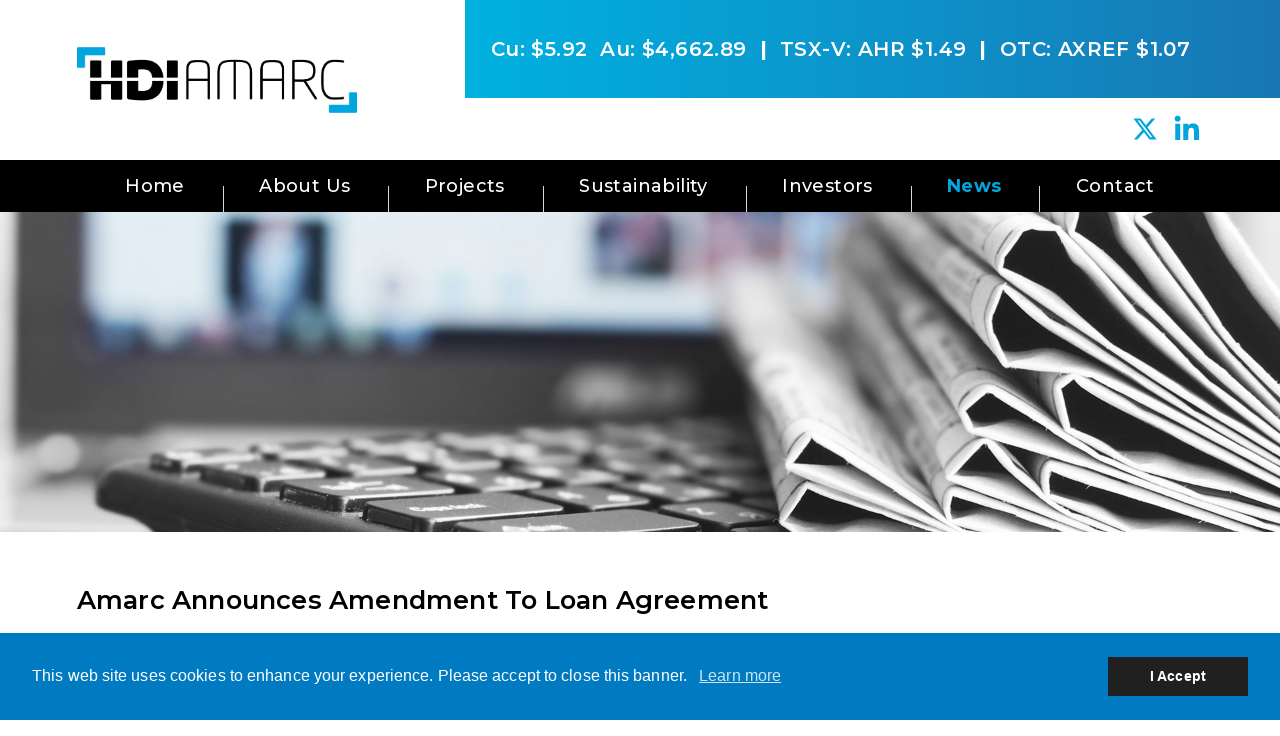

--- FILE ---
content_type: text/html;charset=utf-8
request_url: https://amarcresources.com/news-releases/amarc-announces-amendment-to-loan-agreement/
body_size: 12824
content:
<!DOCTYPE html>
<!--
      ___          ___          ___          ___
     /  /\        /  /\        /  /\        /  /\     ___
    /  /::\      /  /::\      /  /::|      /  /::\   /__/\
   /  /:/\:\    /  /:/\:\    /  /:|:|     /  /:/\:\  \  \:\
  /  /::\ \:\  /  /:/  \:\  /  /:/|:|__  /  /::\ \:\  \__\:\
 /__/:/\:\_\:\/__/:/ \__\:|/__/:/ |:| /\/__/:/\:\ \:\ /  /::\
 \__\/  \:\/:/\  \:\ /  /:/\__\/  |:|/:/\  \:\ \:\_\//  /:/\:\
      \__\::/  \  \:\  /:/     |  |:/:/  \  \:\ \:\ /  /:/__\/
      /  /:/    \  \:\/:/      |__|::/    \  \:\_\//__/:/
     /__/:/      \__\::/       /__/:/      \  \:\  \__\/
     \__\/           ~~        \__\/        \__\/
-->

<html id="top" class="news-releases-section amarc-announces-amendment-to-loan-agreement-page" lang="en" direction="ltr" env="live" xmlns:og="//opengraphprotocol.org/schema/">

<head>
        <!-- Global site tag (gtag.js) - Google Analytics -->
<script async src="https://www.googletagmanager.com/gtag/js?id=UA-5730122-1"></script>
<script>
  window.dataLayer = window.dataLayer || [];
  function gtag(){dataLayer.push(arguments);}
  gtag('js', new Date());

  gtag('config', 'UA-5730122-1');
</script>


<title>Amarc Resources Ltd. | Amarc Announces Amendment To Loan Agreement</title>
<link rel="canonical" href="https://amarcresources.com/news-releases/amarc-announces-amendment-to-loan-agreement/">
<meta property="og:title" content="Amarc Resources Ltd. | Amarc Announces Amendment To Loan Agreement">
<meta property="og:type" content="website">
<meta property="og:site_name" content="Amarc Resources Ltd.">
<meta property="og:url" content="https://amarcresources.com/news-releases/amarc-announces-amendment-to-loan-agreement/">
<meta name="twitter:card" content="summary">
<script type="application/ld+json">
{
  "@context": "https://schema.org",
  "@type": "BreadcrumbList",
  "itemListElement": [
  {
    "@type": "ListItem",
    "position": 1,
    "name": "News",
    "item": "https://amarcresources.com/news-releases/"
  },
  {
    "@type": "ListItem",
    "position": 2,
    "name": "Amarc Announces Amendment To Loan Agreement",
    "item": "https://amarcresources.com/news-releases/amarc-announces-amendment-to-loan-agreement/"
  }
  ]
}
</script>
<meta name="generator" content="ProcessWire">

<meta name="viewport" content="width=device-width, initial-scale=1">
<meta name="HandheldFriendly" content="True" />
<meta name="MobileOptimized" content="320" />
<link rel="alternate" type="application/rss+xml" href="/rss" title="Amarc Resources Ltd. RSS Feed">
<link rel="shortcut icon" href="/site/templates/img/favicon.png" />
<link rel="preconnect" href="https://fonts.gstatic.com">
<link href="https://fonts.googleapis.com/css2?family=Montserrat:ital,wght@0,400;0,500;0,600;0,700;1,400&display=swap" rel="stylesheet">

<link rel='stylesheet' href='/site/assets/pwpc/pwpc-a8ce4e34cdf261bebd2d2d0e1b33fc0d5ee5a231.css' />
    <script type="text/javascript" src="https://cdnjs.cloudflare.com/ajax/libs/mediaelement/2.20.1/mediaelement.min.js"></script></head>
<body>
    <div class="uk-offcanvas-content">        
        <header>
            <div class="top">
                <div class="wrapper">
                    <a class="logo" href="/">
                        <img src="/site/templates/img/logo.svg" alt="Amarc Resources Ltd.">
                    </a>
                    <div class="right-c">
                        <div class="tickers">
                            <ul class="stock-quotes"
                                data-currency="USD"
                                data-provider="commodities">
                                <li>Cu: <span data-kind="lme-copper" data-unit="lb" data-prefix="$"></span></li>
                                <li>Au: <span data-kind="gold" data-prefix="$"></span></li>
                            </ul>
                                                    <ul>
                                <li class="stock-quotes" data-symbol="AHR:CA" data-provider="quotemedia">TSX-V: AHR <span>$<span data-kind="last"></span></li>
                            </ul>
                            <ul>
                                <li class="stock-quotes" data-symbol="AXREF" data-provider="quotemedia">OTC: AXREF <span>$<span data-kind="last"></span></li>
                            </ul>
                        </div>

                        <div class="social">

                                                                                    <a class="entry" style="padding-top: 0.05rem;" href="https://twitter.com/HDI_Amarc" rel="nofollow noreferrer" target="_blank">
                                <svg xmlns="http://www.w3.org/2000/svg" viewBox="0 0 640 640"><!--!Font Awesome Free v7.1.0 by @fontawesome - https://fontawesome.com License - https://fontawesome.com/license/free Copyright 2025 Fonticons, Inc.-->
                                <path d="M453.2 112L523.8 112L369.6 288.2L551 528L409 528L297.7 382.6L170.5 528L99.8 528L264.7 339.5L90.8 112L236.4 112L336.9 244.9L453.2 112zM428.4 485.8L467.5 485.8L215.1 152L173.1 152L428.4 485.8z"/>
                                </svg>
                            </a>
                            
                            
                                                        <a class="entry" href="https://www.linkedin.com/company/amarc-resources" rel="nofollow noreferrer" target="_blank">
                                <svg xmlns="http://www.w3.org/2000/svg" viewBox="0 0 24 24"><circle cx="4.983" cy="5.009" r="2.188"/><path d="M9.237 8.855v12.139h3.769v-6.003c0-1.584.298-3.118 2.262-3.118 1.937 0 1.961 1.811 1.961 3.218v5.904H21v-6.657c0-3.27-.704-5.783-4.526-5.783-1.835 0-3.065 1.007-3.568 1.96h-.051v-1.66H9.237zM3.095 8.855H6.87V20.994H3.095z"/></svg>
                            </a>
                                                    </div>

                    </div>
                </div>
            </div>
            <div class="bottom">
                <div class="wrapper" uk-navbar="offset: 0;">
                    <ul class="main-nav uk-navbar-nav">
                        <li class="home"><a href="/">Home</a></li>

                                                                                <li class="" >
                                <a href="/about-us/">About Us</a>
                                                                    <div class="uk-navbar-dropdown" uk-dropdown="offset: 0">
                                        <ul class="uk-nav uk-navbar-dropdown-nav">
																																																	
										<li class=" first">
											<a href="/about-us/about/">About Us</a>
																					</li>
																																																	
										<li class=" ">
											<a href="/about-us/management-directors/">Management & Directors</a>
																					</li>
																																																	
										<li class=" ">
											<a href="/about-us/key-advisors/">Key Advisors</a>
																					</li>
																																																	
										<li class=" ">
											<a href="/about-us/corporate-information/">Corporate Information</a>
																					</li>
																																																	
										<li class=" ">
											<a href="/about-us/corporate-governance/">Corporate Governance</a>
																					</li>
																																																	
										<li class=" ">
											<a href="/about-us/estma/">ESTMA</a>
																					</li>
									                                        </ul>
                                    </div>
                                                            </li>
                                                                                <li class="" >
                                <a href="/projects/">Projects</a>
                                                                    <div class="uk-navbar-dropdown" uk-dropdown="offset: 0">
                                        <ul class="uk-nav uk-navbar-dropdown-nav">
																																																	
										<li class=" first">
											<a href="/projects/overview/">Overview</a>
																					</li>
																																																	
										<li class=" ">
											<a href="/projects/joy-project/">JOY Project</a>
																						<div uk-dropdown="pos: right-top;offset: 1" class="sub-sub-nav">
												<ul class="uk-nav uk-dropdown-nav uk-margin-remove-left ">
																																																																					
														<li class=" ">
															<a href="/projects/joy-project/highlights/">Highlights</a>
														</li>
																																																																					
														<li class=" ">
															<a href="/projects/joy-project/technical-report/">Technical Report & Presentation</a>
														</li>
																																																																					
														<li class=" ">
															<a href="/projects/joy-project/aurora-deposit-discovery/">AuRORA Deposit Discovery</a>
														</li>
																																																																					
														<li class=" ">
															<a href="/projects/joy-project/pine-deposit/">PINE Deposit</a>
														</li>
																																																																					
														<li class=" ">
															<a href="/projects/joy-project/cu-au-deposit-targets/">Cu-Au Deposit Targets</a>
														</li>
																																																																					
														<li class=" ">
															<a href="/projects/joy-project/infrastructure/">Infrastructure</a>
														</li>
																																																																					
														<li class=" ">
															<a href="/projects/joy-project/ownership-agreement/">Ownership/Agreement</a>
														</li>
																									</ul>
											</div>
																					</li>
																																																	
										<li class=" ">
											<a href="/projects/ike-project/">IKE Project</a>
																						<div uk-dropdown="pos: right-top;offset: 1" class="sub-sub-nav">
												<ul class="uk-nav uk-dropdown-nav uk-margin-remove-left ">
																																																																					
														<li class=" ">
															<a href="/projects/ike-project/highlights/">Highlights</a>
														</li>
																																																																					
														<li class=" ">
															<a href="/projects/ike-project/technical-report/">Technical Report & Presentation</a>
														</li>
																																																																					
														<li class=" ">
															<a href="/projects/ike-project/ike-deposit/">IKE Deposit</a>
														</li>
																																																																					
														<li class=" ">
															<a href="/projects/ike-project/empress-deposit/">Empress Deposit</a>
														</li>
																																																																					
														<li class=" ">
															<a href="/projects/ike-project/deposit-exploration-targets/">Deposit & Exploration Targets</a>
														</li>
																																																																					
														<li class=" ">
															<a href="/projects/ike-project/infrastructure/">Infrastructure</a>
														</li>
																																																																					
														<li class=" ">
															<a href="/projects/ike-project/ownership-agreement/">Ownership/Agreement</a>
														</li>
																									</ul>
											</div>
																					</li>
																																																	
										<li class=" ">
											<a href="/projects/duke-project/">DUKE Project</a>
																						<div uk-dropdown="pos: right-top;offset: 1" class="sub-sub-nav">
												<ul class="uk-nav uk-dropdown-nav uk-margin-remove-left ">
																																																																					
														<li class=" ">
															<a href="/projects/duke-project/highlights/">Highlights</a>
														</li>
																																																																					
														<li class=" ">
															<a href="/projects/duke-project/technical-report/">Technical Report & Presentation</a>
														</li>
																																																																					
														<li class=" ">
															<a href="/projects/duke-project/duke-deposit/">DUKE Deposit</a>
														</li>
																																																																					
														<li class=" ">
															<a href="/projects/duke-project/duke-district-exploration-targets/">DUKE District Exploration Targets</a>
														</li>
																																																																					
														<li class=" ">
															<a href="/projects/duke-project/infrastructure/">Infrastructure</a>
														</li>
																																																																					
														<li class=" ">
															<a href="/projects/duke-project/ownership-agreement/">Ownership/Agreement</a>
														</li>
																									</ul>
											</div>
																					</li>
																																																	
										<li class=" ">
											<a href="/projects/qp-statement/">QP Statement</a>
																					</li>
									                                        </ul>
                                    </div>
                                                            </li>
                                                                                <li class="" >
                                <a href="/sustainability/">Sustainability</a>
                                                            </li>
                                                                                <li class="" >
                                <a href="/investors/">Investors</a>
                                                                    <div class="uk-navbar-dropdown" uk-dropdown="offset: 0">
                                        <ul class="uk-nav uk-navbar-dropdown-nav">
																																																	
										<li class=" first">
											<a href="/investors/overview/">Overview</a>
																					</li>
																																																	
										<li class=" ">
											<a href="/investors/presentation/">Presentation</a>
																					</li>
																																																	
										<li class=" ">
											<a href="/investors/fact-sheet/">Fact Sheet</a>
																					</li>
																																																	
										<li class=" ">
											<a href="/investors/ceo-message/">CEO Message</a>
																					</li>
																																																	
										<li class=" ">
											<a href="/investors/financials/">Financials</a>
																					</li>
																																																	
										<li class=" ">
											<a href="/investors/agm-materials/">AGM Materials</a>
																					</li>
																																																	
										<li class=" ">
											<a href="/investors/events-media-industry-insights/">Events, Media & Industry Insights</a>
																						<div uk-dropdown="pos: right-top;offset: 1" class="sub-sub-nav">
												<ul class="uk-nav uk-dropdown-nav uk-margin-remove-left ">
																																																																					
														<li class=" ">
															<a href="/investors/events-media-industry-insights/events/">Events</a>
														</li>
																																																																					
														<li class=" ">
															<a href="/investors/events-media-industry-insights/media/">Media</a>
														</li>
																																																																					
														<li class=" ">
															<a href="/investors/events-media-industry-insights/industry-insights/">Industry Insights</a>
														</li>
																									</ul>
											</div>
																					</li>
																																																	
										<li class=" ">
											<a href="/investors/analysts-coverage/">Analysts Coverage</a>
																					</li>
																																																	
										<li class=" ">
											<a href="/investors/stock-quotes/">Stock Quotes</a>
																					</li>
									                                        </ul>
                                    </div>
                                                            </li>
                                                                                <li class="uk-active" >
                                <a href="/news-releases/">News</a>
                                                            </li>
                                                                                <li class="" >
                                <a href="/contact/">Contact</a>
                                                            </li>
                        
                    </ul>
                    <a class="mobile-nav-btn" href="#" aria-label="Mobile-Nav button">
                        <span>Menu</span>
                    </a>
                </div>
            </div>
        </header>
            
        
<div class="banner-container">
    <div class="sub-banner lazyload" data-bg="/site/assets/files/5402/banner_news.jpg">


    </div>
</div>

<!-- end slider -->

        
            <div class="main-sub">
                <div class="wrapper uk-clearfix">

                    
                    <div class="main-col wide">

                                                    <h2 class="header">Amarc Announces Amendment To Loan Agreement</h2>
                        
                            
    <article class="new-release-entry uk-article entry" data-year="2022">
        <div class="uk-margin-bottom">
            <div class="uk-grid-small" uk-grid>
                <div class="uk-width-1-2@s">May 26, 2022</div>

                <div class="uk-width-expand@s uk-text-right">
                                            <a href="/site/assets/files/5835/may_26_2022fnl.pdf" rel="nofollow noreferrer" target="_blank">View PDF</a>
                                    </div>

            </div>
        </div>

        <div>
            <p><strong>May 26, 2022, Vancouver, BC</strong> – Amarc Resources Ltd. (“Amarc” or the “Company”) (TSX-V: AHR; OTCQB: AXREF) announces that it has entered into a Second Loan Amendment Agreement dated May 25, 2022, pursuant to which it has agreed to a $100,000 increase to an existing $ 1 million loan with the lender (the “Loan”) who is a director and significant shareholder of the Company (the "Lender"). The Loan is unsecured, will bear interest at a rate of 10% per annum and is repayable on or before the earlier of November 26, 2024, the occurrence of a default or on achievement of financing milestones. In connection with the Loan, Amarc will issue to the Lender a loan bonus in the form of 1,176,470 warrants (the "Bonus Warrants"), each entitling the holder to acquire one common share of Amarc for five years at a price of $0.085 per share. The Bonus Warrants will be subject to a four month hold period commencing from the date of issuance thereof. The Loan and Bonus Warrants are subject to acceptance by the TSX Venture Exchange.</p>

<p>The proceeds will be used to pay the initial option requirement of $100,000 for a five BC mineral claims group option from an arm’s length optionor. Total additional option payments are a further $900,000 at $100,000 per year.</p>

<p><strong>About Amarc Resources Ltd.</strong></p>

<p>Amarc is a mineral exploration and development company with an experienced and successful management team focused on developing a new generation of long-life, high-value porphyry copper-gold mines in BC. By combining high-demand projects with dynamic management, Amarc has created a solid platform to create value from its exploration and development-stage assets.</p>

<p>Amarc is advancing its 100%-owned IKE, DUKE and JOY porphyry copper±gold districts located in different prolific porphyry regions of southern, central and northern BC, respectively. Each district represents significant potential for the development of multiple and important-scale, porphyry copper±gold deposits. Importantly each of the three districts is located in proximity to industrial infrastructure – including power, highways and rail.</p>

<p>For further details on Amarc Resources Ltd., please visit the Company’s website at <a href="http://www.amarcresources.com/">www.amarcresources.com </a>or contact Dr. Diane Nicolson, President and CEO, at (604) 684-6365 or within North America at 1-800-667-2114.</p>

<p>ON BEHALF OF THE BOARD OF DIRECTORS OF AMARC RESOURCES LTD.<br />
Dr. Diane Nicolson<br />
President and CEO</p>

<p>Neither the TSX Venture Exchange nor any other regulatory authority accepts responsibility for the adequacy or accuracy of this release.</p>
        </div>
    </article>

                    </div>

                    
                </div>
            </div>

        

        <div class="subscribe-container">
	<div class="wrapper"><a name="subscribe"></a>
        <h2>Subscribe for Email <span>Updates</span></h2>
        <script src='https://www.google.com/recaptcha/api.js'></script>
        <form action="https://newsletter.adnetcms.com/subscribe" method="POST" accept-charset="utf-8">
            <input type="text" name="name" id="name" placeholder="NAME" />
            <input type="email" name="email" id="email" placeholder="EMAIL" />
            <p class="g-recaptcha" data-sitekey="6Ldqnm4aAAAAAPRyOqfH134q4GSxHIk9yHGvwMvh"></p>
            <div style="display:none;">
                <label for="hp">HP</label><br/>
                <input type="text" name="hp" id="hp"/>
            </div>
            <input type="hidden" name="list" value="FLKISl3X0EBXuwN6VGFvNA"/>
            <input type="hidden" name="subform" value="yes"/>
            <button type="submit" name="submit" id="submit">Submit</button>
        </form>
    </div>
</div>
<footer>
    <div class="wrapper">
        <a class="logo-footer" href="/">
            <img src="/site/templates/img/logo.svg" alt="Amarc Resources Ltd.">
        </a>
        <p>&copy; 2026 Amarc Resources Ltd. | Site by <a class="adnet" href="https://adnetinc.com/" rel="noreferrer" target="_blank">Adnet</a></p>
        <ul class="footer-nav">
            <li class="home"><a href="/">Home</a></li>

                                            <li class="">
                    <a href="/about-us/">About Us</a>
                </li>
                                            <li class="">
                    <a href="/projects/">Projects</a>
                </li>
                                            <li class="">
                    <a href="/sustainability/">Sustainability</a>
                </li>
                                            <li class="">
                    <a href="/investors/">Investors</a>
                </li>
                                            <li class="uk-parent uk-active">
                    <a href="/news-releases/">News</a>
                </li>
                                            <li class="">
                    <a href="/contact/">Contact</a>
                </li>
                                            <li class="">
                    <a href="/legal/">Legal</a>
                </li>
                    </ul>
    </div>
</footer>

<script src='/site/assets/pwpc/pwpc-db6b9a08cfc1e5c0a18de93b6351cdfe16eef068.js'></script>

<div class="in-progress"></div>
<!-- Google tag (gtag.js) -->
<script async src="https://www.googletagmanager.com/gtag/js?id=G-RLMCRDZ5RH"></script>
<script>
  window.dataLayer = window.dataLayer || [];
  function gtag(){dataLayer.push(arguments);}
  gtag('js', new Date());

  gtag('config', 'G-RLMCRDZ5RH');
</script>
    </div>
    
    <div class='mobile-nav'>
    <ul class="nav">

                                            <li class=" has-sub" >
                <a href="/about-us/">About Us</a>
                                    <ul class="sub">
                                                                    <li class="">
                            <a href="/about-us/about/">About Us</a>
                        </li>
                                                                    <li class="">
                            <a href="/about-us/management-directors/">Management & Directors</a>
                        </li>
                                                                    <li class="">
                            <a href="/about-us/key-advisors/">Key Advisors</a>
                        </li>
                                                                    <li class="">
                            <a href="/about-us/corporate-information/">Corporate Information</a>
                        </li>
                                                                    <li class="">
                            <a href="/about-us/corporate-governance/">Corporate Governance</a>
                        </li>
                                                                    <li class="">
                            <a href="/about-us/estma/">ESTMA</a>
                        </li>
                                        </ul>
                            </li>
                                            <li class=" has-sub" >
                <a href="/projects/">Projects</a>
                                    <ul class="sub">
                                                                    <li class="">
                            <a href="/projects/overview/">Overview</a>
                        </li>
                                                                    <li class="">
                            <a href="/projects/joy-project/">JOY Project</a>
                        </li>
                                                                    <li class="">
                            <a href="/projects/ike-project/">IKE Project</a>
                        </li>
                                                                    <li class="">
                            <a href="/projects/duke-project/">DUKE Project</a>
                        </li>
                                                                    <li class="">
                            <a href="/projects/qp-statement/">QP Statement</a>
                        </li>
                                        </ul>
                            </li>
                                            <li class=" " >
                <a href="/sustainability/">Sustainability</a>
                            </li>
                                            <li class=" has-sub" >
                <a href="/investors/">Investors</a>
                                    <ul class="sub">
                                                                    <li class="">
                            <a href="/investors/overview/">Overview</a>
                        </li>
                                                                    <li class="">
                            <a href="/investors/presentation/">Presentation</a>
                        </li>
                                                                    <li class="">
                            <a href="/investors/fact-sheet/">Fact Sheet</a>
                        </li>
                                                                    <li class="">
                            <a href="/investors/ceo-message/">CEO Message</a>
                        </li>
                                                                    <li class="">
                            <a href="/investors/financials/">Financials</a>
                        </li>
                                                                    <li class="">
                            <a href="/investors/agm-materials/">AGM Materials</a>
                        </li>
                                                                    <li class="">
                            <a href="/investors/events-media-industry-insights/">Events, Media & Industry Insights</a>
                        </li>
                                                                    <li class="">
                            <a href="/investors/analysts-coverage/">Analysts Coverage</a>
                        </li>
                                                                    <li class="">
                            <a href="/investors/stock-quotes/">Stock Quotes</a>
                        </li>
                                        </ul>
                            </li>
                                            <li class="uk-active " >
                <a href="/news-releases/">News</a>
                                    <ul class="sub">
                                                                    <li class="">
                            <a href="/news-releases/amarc-announces-upcoming-conference-participation-jan21-2026/">Amarc Announces Upcoming Conference Participation</a>
                        </li>
                                                                    <li class="">
                            <a href="/news-releases/amarc-builds-on-disruptive-aurora-discovery-success-and-advances-pipeline-of-high-demand-district-scale-copper-gold-assets-in/">Amarc Builds on Disruptive AuRORA Discovery Success and Advances Pipeline of High Demand District-Scale Copper-Gold Assets in British Columbia During 2025</a>
                        </li>
                                                                    <li class="">
                            <a href="/news-releases/amarc-and-freeport-continue-expanding-high-grade-aurora-copper-gold-silver-deposit/">Amarc and Freeport Continue Expanding High Grade AuRORA Copper-Gold-Silver Deposit</a>
                        </li>
                                                                    <li class="">
                            <a href="/news-releases/amarc-and-freeport-continue-to-expand-high-grade-aurora-copper-gold-silver-deposit/">Amarc and Freeport Continue to Expand High Grade AuRORA Copper-Gold-Silver Deposit</a>
                        </li>
                                                                    <li class="">
                            <a href="/news-releases/amarc-announces-upcoming-conference-participation/">Amarc Announces Upcoming Conference Participation</a>
                        </li>
                                                                    <li class="">
                            <a href="/news-releases/amarc-and-freeport-successfully-complete-2025-aurora-expansion-focused-drill-program-at-joy-copper-gold-district/">Amarc and Freeport Successfully Complete 2025 AuRORA Expansion Focused Drill Program at Joy Copper-Gold District</a>
                        </li>
                                                                    <li class="">
                            <a href="/news-releases/amarc-announces-important-drill-intersection-southeast-of-the-2024-aurora-copper-gold-discovery-drill-holes-at-joy/">Amarc Announces Important Drill Intersection Southeast of the 2024 Aurora Copper-Gold Discovery Drill Holes at JOY</a>
                        </li>
                                                                    <li class="">
                            <a href="/news-releases/amarc-announces-freeport-has-elected-to-proceed-to-cad-75-million-stage-2-earn-in-at-joy/">Amarc Announces Freeport has Elected to Proceed to CAD $75 Million Stage 2 Earn-In at JOY</a>
                        </li>
                                                                    <li class="">
                            <a href="/news-releases/amarc-and-freeport-launch-2025-aurora-and-joy-copper-gold-district-drilling-consolidate-additional-district-potential/">Amarc and Freeport Launch 2025 Aurora and JOY Copper-Gold District Drilling, Consolidate Additional District Potential</a>
                        </li>
                                                                    <li class="">
                            <a href="/news-releases/amarc-appoints-chief-financial-officer-2025-07-07/">Amarc Appoints Chief Financial Officer</a>
                        </li>
                                                                    <li class="">
                            <a href="/news-releases/amarc-launches-10-million-2025-duke-copper-gold-district-drilling-provides-district-update/">Amarc Launches $10 Million 2025 DUKE Copper-Gold District Drilling: Provides District Update</a>
                        </li>
                                                                    <li class="">
                            <a href="/news-releases/amarc-and-freeport-are-planning-a-significant-2025-drill-program-in-their-joy-district-including-at-the-high-grade-copper-gold/">Amarc and Freeport Are Planning a Significant 2025 Drill Program in Their Joy District, Including at the High Grade Copper-Gold-Silver AuRORA Discovery</a>
                        </li>
                                                                    <li class="">
                            <a href="/news-releases/amarc-intersects-60-m-grading-0.90-cueq-and-confirms-high-copper-gold-tenor-in-historical-empress-drilling-further-advancing/">Amarc Intersects 60 m Grading 0.90% CuEQ¹ and Confirms High Copper-Gold Tenor in Historical Empress Drilling, Further Advancing its IKE District in BC</a>
                        </li>
                                                                    <li class="">
                            <a href="/news-releases/amarc-announces-more-drill-results-from-aurora-and-three-emerging-copper-gold-systems-in-collaboration-with-freeport-at-the-joy/">Amarc Announces More Drill Results from Aurora and Three Emerging Copper-Gold Systems, in Collaboration with Freeport at the JOY District</a>
                        </li>
                                                                    <li class="">
                            <a href="/news-releases/amarc-to-showcase-the-aurora-high-grade-cu-au-ag-discovery-at-pdac/">Amarc to Showcase the “AuRORA” High Grade Cu-Au-Ag Discovery at PDAC</a>
                        </li>
                                                                    <li class="">
                            <a href="/news-releases/amarc-builds-on-aurora-cu-au-ag-discovery-with-option-to-acquire-100-interest-in-adjacent-brenda-property/">Amarc Builds on AuRORA Cu-Au-Ag Discovery with Option to Acquire 100% Interest in Adjacent Brenda Property</a>
                        </li>
                                                                    <li class="">
                            <a href="/news-releases/amarc-to-present-at-the-kinvestor-mining-energy-virtual-conference-2025/">Amarc to Present at the Kinvestor Mining & Energy Virtual Conference 2025</a>
                        </li>
                                                                    <li class="">
                            <a href="/news-releases/amarc-announces-additional-drill-results-from-the-aurora-copper-gold-silver-deposit-discovery-in-collaboration-with-freeport-at/">Amarc Announces Additional Drill Results from the AuRORA Copper-Gold-Silver Deposit Discovery in Collaboration with Freeport at the JOY District, British Columbia</a>
                        </li>
                                                                    <li class="">
                            <a href="/news-releases/amarc-announces-january-conference-participation/">Amarc Announces January Conference Participation</a>
                        </li>
                                                                    <li class="">
                            <a href="/news-releases/amarc-announces-new-high-grade-aurora-copper-gold-silver-deposit-discovery-in-collaboration-with-freeport-at-the-joy-district/">Amarc Announces New High Grade  “AuRORA” Copper-Gold-Silver Deposit Discovery in Collaboration With Freeport at the JOY District, British Columbia</a>
                        </li>
                                                                    <li class="">
                            <a href="/news-releases/amarc-announces-loan-extension/">Amarc Announces Loan Extension</a>
                        </li>
                                                                    <li class="">
                            <a href="/news-releases/boliden-continues-earn-in-at-amarcs-duke-copper-gold-district/">Boliden Continues Earn-In at Amarc’s DUKE Copper-Gold District</a>
                        </li>
                                                                    <li class="">
                            <a href="/news-releases/amarc-completes-extensive-2024-drilling-across-its-joy-duke-and-ike-copper-gold-districts/">Amarc Completes Extensive 2024 Drilling across Its JOY, DUKE and IKE Copper-Gold Districts</a>
                        </li>
                                                                    <li class="">
                            <a href="/news-releases/amarc-partners-with-tsay-keh-dene-nation-and-kwadacha-nation-on-environmental-reclamation-project/">Amarc Partners With Tsay Keh Dene Nation and Kwadacha Nation  on Environmental Reclamation Project</a>
                        </li>
                                                                    <li class="">
                            <a href="/news-releases/amarc-and-freeport-commence-extensive-drilling-at-the-joy-copper-gold-district-british-columbia/">Amarc and Freeport Commence Extensive Drilling at the JOY Copper-Gold District, British Columbia</a>
                        </li>
                                                                    <li class="">
                            <a href="/news-releases/amarc-recommences-drilling-at-the-duke-district-reports-on-duke-deposit-winter-drilling/">Amarc Recommences Drilling at the DUKE District<br>Reports on DUKE Deposit Winter Drilling</a>
                        </li>
                                                                    <li class="">
                            <a href="/news-releases/amarc-announces-may-conference-participation/">Amarc Announces May Conference Participation</a>
                        </li>
                                                                    <li class="">
                            <a href="/news-releases/amarc-gearing-up-to-execute-extensive-drilling-at-joy-copper-gold-district-british-columbia/">Amarc Gearing Up to Execute Extensive Drilling at JOY Copper-Gold District, British Columbia</a>
                        </li>
                                                                    <li class="">
                            <a href="/news-releases/amarc-introduces-the-jo-porphyry-copper-gold-discovery-in-the-duke-district/">Amarc Introduces the JO Porphyry Copper-Gold Discovery in the DUKE District</a>
                        </li>
                                                                    <li class="">
                            <a href="/news-releases/amarc-announces-grant-of-options-1/">Amarc Announces Grant Of Options</a>
                        </li>
                                                                    <li class="">
                            <a href="/news-releases/amarc-appoints-dr-paul-johnston-as-vice-president-exploration/">Amarc Appoints Dr. Paul Johnston As Vice President Exploration</a>
                        </li>
                                                                    <li class="">
                            <a href="/news-releases/amarc-announces-march-conference-participation/">Amarc Announces March Conference Participation</a>
                        </li>
                                                                    <li class="">
                            <a href="/news-releases/amarc-launches-2024-duke-copper-gold-district-drilling/">Amarc Launches 2024 DUKE Copper-Gold District Drilling</a>
                        </li>
                                                                    <li class="">
                            <a href="/news-releases/amarcs-comprehensive-2023-surveys-at-duke-confirm-porphyry-copper-gold-deposit-potential-across-the-district/">Amarc’s Comprehensive 2023 Surveys at DUKE Confirm Porphyry Copper-Gold Deposit Potential Across the District</a>
                        </li>
                                                                    <li class="">
                            <a href="/news-releases/amarc-attending-three-vancouver-conferences-in-january/">Amarc Attending Three Vancouver Conferences in January</a>
                        </li>
                                                                    <li class="">
                            <a href="/news-releases/amarc-2023-year-in-review-fully-funded-for-extensive-2024-drilling/">Amarc 2023 Year in Review Fully Funded for Extensive 2024 Drilling</a>
                        </li>
                                                                    <li class="">
                            <a href="/news-releases/amarc-and-boliden-prepare-for-2024-drilling-program-at-duke-copper-gold-district/">Amarc and Boliden Prepare for 2024 Drilling Program at DUKE Copper-Gold District</a>
                        </li>
                                                                    <li class="">
                            <a href="/news-releases/amarc-completes-2.77-million-financings/">Amarc Completes $2.77 Million Financings</a>
                        </li>
                                                                    <li class="">
                            <a href="/news-releases/amarc-announces-2.77-million-in-equity-financings/">Amarc Announces $2.77 Million in Equity Financings</a>
                        </li>
                                                                    <li class="">
                            <a href="/news-releases/amarc-completes-comprehensive-field-programs-to-assess-porphyry-copper-gold-targets-across-the-duke-district/">Amarc Completes Comprehensive Field Programs to Assess Porphyry Copper-Gold Targets Across the DUKE District</a>
                        </li>
                                                                    <li class="">
                            <a href="/news-releases/amarc-appoints-dr-james-lang-as-technical-advisor-further-strengthening-its-team/">Amarc Appoints Dr. James Lang as Technical Advisor Further Strengthening Its Team</a>
                        </li>
                                                                    <li class="">
                            <a href="/news-releases/amarc-and-freeport-mcmoran-mineral-properties-canada-inc-commence-planning-for-the-2024-joy-copper-gold-district-drilling/">Amarc and Freeport-McMoRan Mineral Properties Canada Inc. Commence Planning  for the 2024 JOY Copper-Gold District Drilling Program</a>
                        </li>
                                                                    <li class="">
                            <a href="/news-releases/amarc-resources-ltd-to-present-at-the-metals-and-mining-virtual-investor-conference-october-3-2023/">Amarc Resources Ltd. to Present at the Metals and Mining Virtual Investor Conference October 3, 2023</a>
                        </li>
                                                                    <li class="">
                            <a href="/news-releases/amarc-to-present-at-the-2023-kinvestor-days-virtual-conference-mining-day/">Amarc to Present at the 2023 Kinvestor Days Virtual Conference Mining Day</a>
                        </li>
                                                                    <li class="">
                            <a href="/news-releases/amarc-establishes-indigenous-scholarship-for-lake-babine-nation-as-part-of-duke-area-claims-option-with-prospector-richard-j/">Amarc Establishes Indigenous Scholarship For Lake Babine Nation As Part Of DUKE Area Claims Option With Prospector Richard J Billingsley</a>
                        </li>
                                                                    <li class="">
                            <a href="/news-releases/amarc-and-freeport-launch-comprehensive-exploration-program-across-the-joy-copper-gold-district/">Amarc and Freeport Launch Comprehensive Exploration Program  across the JOY Copper-Gold District</a>
                        </li>
                                                                    <li class="">
                            <a href="/news-releases/amarcs-drilling-continues-to-expand-the-duke-deposit-surveys-underway-throughout-the-surrounding-duke-copper-gold-district/">Amarc‘s Drilling Continues to Expand the DUKE Deposit: Surveys Underway Throughout the Surrounding DUKE Copper-Gold District</a>
                        </li>
                                                                    <li class="">
                            <a href="/news-releases/amarc-to-present-at-the-john-tumazos-very-independent-research-llc-virtual-conference-wednesday-june-7-2023/">Amarc To Present At The John Tumazos Very Independent Research Llc Virtual Conference Wednesday June 7, 2023.</a>
                        </li>
                                                                    <li class="">
                            <a href="/news-releases/amarc-remobilizes-to-duke-district-initiates-systematic-assessment-of-porphyry-copper-gold-targets/">Amarc Remobilizes to DUKE District; Initiates Systematic Assessment of Porphyry Copper-Gold Targets</a>
                        </li>
                                                                    <li class="">
                            <a href="/news-releases/amarc-to-present-at-the-emerging-growth-conference-on-wednesday-may-17-2023/">Amarc to Present at the Emerging Growth Conference on Wednesday, May 17, 2023</a>
                        </li>
                                                                    <li class="">
                            <a href="/news-releases/amarc-completes-phase-1-drilling-program-at-its-duke-copper-gold-district-bc-next-exploration-phase-planned-to-commence-in-june/">Amarc Completes Phase 1 Drilling Program at Its DUKE Copper-Gold District, BC. Next Exploration Phase Planned to Commence in June</a>
                        </li>
                                                                    <li class="">
                            <a href="/news-releases/amarc-joy-district-drilling-significantly-expands-pine-cu-au-deposit-and-makes-important-new-discovery-at-canyon/">Amarc JOY District Drilling Significantly Expands PINE Cu-Au Deposit and Makes Important New Discovery at Canyon</a>
                        </li>
                                                                    <li class="">
                            <a href="/news-releases/amarc-attending-conferences-in-march-2023/">Amarc Attending Conferences in March</a>
                        </li>
                                                                    <li class="">
                            <a href="/news-releases/amarcs-ongoing-drilling-continues-to-expand-duke-deposit-drills-309-m-of-0.42-cueq-within-557-m-of-0.36-cueq/">Amarc’s Ongoing Drilling Continues To Expand DUKE Deposit: Drills 309 m of 0.42% CuEQ, within 557 m of 0.36% CuEQ</a>
                        </li>
                                                                    <li class="">
                            <a href="/news-releases/amarcs-initial-drill-results-extend-duke-deposit-to-depth-drills-542-m-of-0.33-cueq-from-surface-at-duke-deposit-including-126/">Amarc’s Initial Drill Results Extend DUKE Deposit to Depth: Drills 542 m of 0.33% CuEQ From Surface at DUKE Deposit, Including 126 m of 0.52% CuEQ</a>
                        </li>
                                                                    <li class="">
                            <a href="/news-releases/amarcs-extensive-surface-surveys-identify-and-expand-porphyry-copper-gold-deposit-drill-targets-across-the-joy-copper-gold-dist/">Amarc’s Extensive Surface Surveys Identify and Expand Porphyry Copper-Gold Deposit Drill Targets across the JOY Copper-Gold District</a>
                        </li>
                                                                    <li class="">
                            <a href="/news-releases/drilling-recommences-at-amarcs-duke-copper-gold-district-bc/">Drilling Recommences at Amarc’s DUKE Copper-Gold District, BC</a>
                        </li>
                                                                    <li class="">
                            <a href="/news-releases/visit-amarc-at-three-conferences-in-vancouver-this-month/">Visit Amarc at three Conferences in Vancouver This Month</a>
                        </li>
                                                                    <li class="">
                            <a href="/news-releases/amarc-2022-a-transformative-year-and-corporate-outlook/">Amarc 2022 a Transformative Year and Corporate Outlook</a>
                        </li>
                                                                    <li class="">
                            <a href="/news-releases/amarc-and-boliden-commence-drilling-the-duke-copper-gold-district-bc/">Amarc and Boliden Commence Drilling the DUKE Copper-Gold District, BC</a>
                        </li>
                                                                    <li class="">
                            <a href="/news-releases/amarcs-duke-copper-gold-district-to-be-advanced-with-funding-from-boliden/">Amarc’s DUKE Copper-Gold District to Be Advanced with Funding from Boliden</a>
                        </li>
                                                                    <li class="">
                            <a href="/news-releases/amarcs-joy-copper-gold-district-exploration-program-expands-as-freeport-continues-to-earn-in/">Amarc’s JOY Copper-Gold District Exploration Program Expands as Freeport Continues to Earn-in</a>
                        </li>
                                                                    <li class="">
                            <a href="/news-releases/amarc-message-from-the-ceo-september-2022/">Amarc Message From the CEO: September 2022</a>
                        </li>
                                                                    <li class="">
                            <a href="/news-releases/amarc-makes-substantial-progress-with-drilling-and-surface-surveys-at-its-joy-copper-gold-district/">Amarc Makes Substantial Progress with Drilling and Surface Surveys at its JOY Copper-Gold District</a>
                        </li>
                                                                    <li class="">
                            <a href="/news-releases/amarc-progressing-its-bc-copper-gold-districts-and-engages-kin-communications-inc/">Amarc Progressing its BC Copper-Gold Districts and Engages Kin Communications Inc.</a>
                        </li>
                                                                    <li class="">
                            <a href="/news-releases/amarc-completes-loan-transaction-and-mineral-claims-option/">Amarc Completes Loan Transaction and Mineral Claims Option</a>
                        </li>
                                                                    <li class="">
                            <a href="/news-releases/visit-amarc-at-the-prospectors-developers-association-conference/">Visit Amarc At The Prospectors & Developers Association Conference</a>
                        </li>
                                                                    <li class="uk-active">
                            <a href="/news-releases/amarc-announces-amendment-to-loan-agreement/">Amarc Announces Amendment To Loan Agreement</a>
                        </li>
                                                                    <li class="">
                            <a href="/news-releases/visit-amarc-at-the-vancouver-resource-investment-conference/">Visit Amarc at the Vancouver Resource Investment Conference</a>
                        </li>
                                                                    <li class="">
                            <a href="/news-releases/mark-rebagliati-receives-the-j.c-sproule-northern-exploration-award-from-the-canadian-institute-of-mining-metallurgy-and/">Mark Rebagliati Receives the J.C. Sproule Northern Exploration Award  from the Canadian Institute of Mining, Metallurgy and Petroleum</a>
                        </li>
                                                                    <li class="">
                            <a href="/news-releases/amarc-announces-grant-of-options/">Amarc Announces Grant of Options</a>
                        </li>
                                                                    <li class="">
                            <a href="/news-releases/amarc-provides-update-on-joy-copper-gold-district-bc-initial-2021-drilling-expands-pine-deposit-intersecting-101.9-m-of-0.56/">Amarc Provides Update on JOY Copper-Gold District, BC: Initial 2021 Drilling Expands Pine Deposit, Intersecting 101.9 m of 0.56% CuEQ¹, Additional Large-Scale Porphyry Copper-Gold Deposit Targets Confirmed</a>
                        </li>
                                                                    <li class="">
                            <a href="/news-releases/amarc-appoints-dr-roy-greig-p.geo-as-its-new-vp-exploration/">Amarc Appoints Dr. Roy Greig, P.Geo, as Its New VP-Exploration</a>
                        </li>
                                                                    <li class="">
                            <a href="/news-releases/amarc-at-the-2022-ame-roundup-conference/">Amarc At The 2022 AME Roundup Conference</a>
                        </li>
                                                                    <li class="">
                            <a href="/news-releases/amarc-freeport-mcmoran-mineral-properties-canada-inc-continue-earn-in-at-joy-copper-gold-district-into-2022/">Amarc, Freeport-McMoRan Mineral Properties Canada Inc. Continue Earn-in At JOY Copper-Gold District Into 2022</a>
                        </li>
                                                                    <li class="">
                            <a href="/news-releases/amarc-secures-additional-investment-from-freeport-mcmoran-provides-update-on-its-joy-copper-gold-district-golden-horseshoe/">Amarc Secures Additional Investment From Freeport-McMoRan, Provides Update On Its JOY Copper-Gold District, Golden Horseshoe Trend, BC</a>
                        </li>
                                                                    <li class="">
                            <a href="/news-releases/amarc-appoints-chief-financial-officer/">Amarc Appoints Chief Financial Officer</a>
                        </li>
                                                                    <li class="">
                            <a href="/news-releases/amarc-receives-additional-funding-to-advance-exploration-activities-at-its-joy-copper-gold-porphyry-district-bc/">AMARC Receives Additional Funding From Freeport-McMoRan Mineral Properties Canada Inc. to  Advance Exploration Activities at its JOY Copper-Gold Porphyry District, BC</a>
                        </li>
                                                                    <li class="">
                            <a href="/news-releases/amarc-enters-exploration-agreement-with-three-first-nations-at-joy-project-bc/">AMARC Enters Exploration Agreement with Three First Nations at JOY Project, BC</a>
                        </li>
                                                                    <li class="">
                            <a href="/news-releases/amarc-surging-global-copper-demand-through-2030-to-benefit-canadian-explorers-and-producers/">AMARC: Surging global copper demand through 2030 to benefit Canadian explorers and producers</a>
                        </li>
                                                                    <li class="">
                            <a href="/news-releases/amarc-forms-alliance-with-freeport-mcmoran-mineral-properties-canada-inc-to-advance-its-joy-copper-gold-porphyry-district/">Amarc Forms Alliance with Freeport-McMoRan Mineral Properties Canada Inc. to Advance Its JOY Copper-Gold Porphyry District, British Columbia</a>
                        </li>
                                                                    <li class="">
                            <a href="/news-releases/amarc-signs-exploration-agreement-with-lake-babine-nation/">Amarc Signs Exploration Agreement with Lake Babine Nation</a>
                        </li>
                                                                    <li class="">
                            <a href="/news-releases/amarc-launches-new-corporate-website-highlighting-its-portfolio-of-high-value-copper-gold-assets-in-british-columbia/">Amarc Launches New Corporate Website Highlighting Its Portfolio of High Value Copper-Gold Assets in British Columbia</a>
                        </li>
                                                                    <li class="">
                            <a href="/news-releases/visit-amarcs-booth-at-the-2021-virtual-pdac-conference/">Visit Amarc's Booth at the 2021 Virtual PDAC Conference</a>
                        </li>
                                                                    <li class="">
                            <a href="/news-releases/amarc-provides-details-of-exceptional-cu-au-deposit-targets-at-empress-and-greater-empress-british-columbia/">Amarc Provides Details of Exceptional Cu-Au Deposit Targets at Empress and Greater Empress, British Columbia</a>
                        </li>
                                                                    <li class="">
                            <a href="/news-releases/visit-amarcs-virtual-booth-at-the-2021-ame-remote-roundup-conference/">Visit Amarc's Virtual Booth at the 2021 AME Remote Roundup Conference</a>
                        </li>
                                                                    <li class="">
                            <a href="/news-releases/amarc-divests-the-newton-gold-property-to-carlyle-and-retains-a-2-nsr-royalty/">Amarc Divests the Newton Gold Property to Carlyle and Retains a 2% NSR Royalty</a>
                        </li>
                                                                    <li class="">
                            <a href="/news-releases/amarc-to-divest-of-newton-gold-property/">Amarc to Divest of Newton Gold Property</a>
                        </li>
                                                                    <li class="">
                            <a href="/news-releases/amarc-files-technical-report-on-ike-project/">Amarc Files Technical Report on Ike Project</a>
                        </li>
                                                                    <li class="">
                            <a href="/news-releases/amarc-provides-update-on-joy-copper-gold-district-and-files-project-technical-report/">Amarc Provides Update on Joy Copper-Gold District And Files Project Technical Report</a>
                        </li>
                                                                    <li class="">
                            <a href="/news-releases/amarc-provides-update-on-duke-copper-gold-district-and-files-project-technical-report-1/">Amarc Provides Update on Duke Copper-Gold District And Files Project Technical Report</a>
                        </li>
                                                                    <li class="">
                            <a href="/news-releases/amarc-acquires-100-of-joy-copper-gold-project-bc/">Amarc Acquires 100% of Joy Copper-Gold Project, BC</a>
                        </li>
                                                                    <li class="">
                            <a href="/news-releases/amarc-announces-grant-of-stock-option-to-director-2477/">Amarc Announces Grant of Stock Option to Director and Officer of the Company</a>
                        </li>
                                                                    <li class="">
                            <a href="/news-releases/amarc-works-to-re-partner-after-hudbay-relinquishe-2478/">Amarc Works to Re-Partner after Hudbay Relinquishes Exploration Options at JOY and IKE Projects, BC</a>
                        </li>
                                                                    <li class="">
                            <a href="/news-releases/amarc-delineates-multiple-drill-ready-porphyry-cop-2479/">Amarc Delineates Multiple Drill-Ready Porphyry Copper-Gold Deposit Targets at JOY Property, British Columbia</a>
                        </li>
                                                                    <li class="">
                            <a href="/news-releases/amarc-drilling-continues-to-successfully-delineate-2480/">Amarc Drilling Continues to Successfully Delineate the IKE Copper-Molybdenum-Silver Discovery, British Columbia</a>
                        </li>
                                                                    <li class="">
                            <a href="/news-releases/amarc-commences-drilling-target-one-at-joy-copper-2481/">Amarc Commences Drilling Target One at JOY Copper-Gold Porphyry Project, BC</a>
                        </li>
                                                                    <li class="">
                            <a href="/news-releases/amarc-commences-drilling-at-ike-copper-molybdenum-2482/">Amarc Commences Drilling at IKE Copper-Molybdenum-Silver Discovery, BC</a>
                        </li>
                                                                    <li class="">
                            <a href="/news-releases/amarc-field-programs-ramp-up-at-joy-copper-gold-po-2483/">Amarc Field Programs Ramp-Up at JOY Copper-Gold Porphyry Project, BC</a>
                        </li>
                                                                    <li class="">
                            <a href="/news-releases/amarc-attending-sprott-symposium-2484/">Amarc Attending Sprott Symposium</a>
                        </li>
                                                                    <li class="">
                            <a href="/news-releases/amarc-presenting-at-the-john-tumazos-conference-2485/">Amarc presenting at the John Tumazos Conference</a>
                        </li>
                                                                    <li class="">
                            <a href="/news-releases/amarc-reports-more-successful-drill-results-from-d-2486/">Amarc Reports More Successful Drill Results from Duke Copper Porphyry Discovery, British Columbia</a>
                        </li>
                                                                    <li class="">
                            <a href="/news-releases/hudbay-confirms-2018-funding-to-advance-amarcs-cop-2487/">Hudbay Confirms 2018 Funding to Advance Amarc's Copper Projects</a>
                        </li>
                                                                    <li class="">
                            <a href="/news-releases/amarc-exploration-progresses-goal-to-achieve-a-new-2488/">Amarc Exploration Progresses Goal to Achieve a New Generation of BC Porphyry Copper Mines</a>
                        </li>
                                                                    <li class="">
                            <a href="/news-releases/amarc-provides-update-on-ike-joy-and-duke-2017-ex-2489/">Amarc Provides Update on IKE, JOY and DUKE 2017 Exploration Programs</a>
                        </li>
                                                                    <li class="">
                            <a href="/news-releases/amarc-announces-2-6-million-financing-drill-progr-2490/">Amarc announces $2.6 million financing drill program planned for DUKE</a>
                        </li>
                                                                    <li class="">
                            <a href="/news-releases/amarc-2017-field-programs-underway-at-ike-and-joy-2491/">Amarc 2017 Field Programs Underway at IKE and JOY</a>
                        </li>
                                                                    <li class="">
                            <a href="/news-releases/amarc-acquires-options-from-gold-fields-and-cascad-2492/">Amarc Acquires Options from Gold Fields and Cascadero to Purchase PINE Porphyry Copper-Gold Property, BC</a>
                        </li>
                                                                    <li class="">
                            <a href="/news-releases/amarc-and-hudbay-partner-to-advance-the-joy-copper-2493/">Amarc and Hudbay Partner to Advance the JOY Copper-Gold Porphyry Project</a>
                        </li>
                                                                    <li class="">
                            <a href="/news-releases/amarc-and-hudbay-partner-to-advance-the-ike-copper-2494/">Amarc and Hudbay Partner to Advance the IKE Copper Porphyry District</a>
                        </li>
                                                                    <li class="">
                            <a href="/news-releases/amarc-appoints-dr-diane-nicolson-to-the-board-of-2495/">Amarc Appoints Dr. Diane Nicolson to the Board of Directors</a>
                        </li>
                                                                    <li class="">
                            <a href="/news-releases/amarc-applies-to-drill-seven-significant-porphyry-2496/">Amarc applies to drill seven significant porphyry copper targets - Completes key property purchase at IKE while Centerra relinquishes option</a>
                        </li>
                                                                    <li class="">
                            <a href="/news-releases/amarc-acquires-two-additional-porphyry-copper-proj-2497/">Amarc Acquires Two Additional Porphyry Copper Projects and Consolidates Loans</a>
                        </li>
                                                                    <li class="">
                            <a href="/news-releases/2016-field-results-at-ike-set-the-table-for-develo-2498/">2016 field results at IKE set the table for development of a new BC porphyry copper district</a>
                        </li>
                                                                    <li class="">
                            <a href="/news-releases/amarc-and-thompson-creek-progress-at-ike-on-positi-2499/">Amarc and Thompson Creek progress at IKE on positive results</a>
                        </li>
                                                                    <li class="">
                            <a href="/news-releases/amarc-acquires-new-option-to-purchase-100-of-galo-2500/">Amarc acquires new option to purchase 100% of Galore Property surrounding IKE</a>
                        </li>
                                                                    <li class="">
                            <a href="/news-releases/amarc-and-thompson-creek-complete-definitive-agree-2501/">Amarc and Thompson Creek complete definitive agreement to advance IKE project</a>
                        </li>
                                                                    <li class="">
                            <a href="/news-releases/amarc-reports-2015-drill-results-from-ike-copper-m-2502/">Amarc reports 2015 drill results from IKE copper-molybdenum-silver discovery, British Columbia</a>
                        </li>
                                                                    <li class="">
                            <a href="/news-releases/amarc-and-thompson-creek-partner-to-advance-the-ik-2503/">Amarc and Thompson Creek partner to advance the IKE copper porphyry Project</a>
                        </li>
                                                                    <li class="">
                            <a href="/news-releases/amarc-announces-1-million-loan-appoints-new-pre-2504/">Amarc announces $1 million loan & appoints new President</a>
                        </li>
                                                                    <li class="">
                            <a href="/news-releases/amarc-reports-significant-copper-molybdenum-silver-2505/">Amarc Reports Significant Copper-Molybdenum-Silver Porphyry Discovery at IKE, South-Central British Columbia</a>
                        </li>
                                                                    <li class="">
                            <a href="/news-releases/amarc-provides-exploration-progress-update-on-ike-2506/">Amarc provides exploration progress update on IKE porphyry target in British Columbia</a>
                        </li>
                                                                    <li class="">
                            <a href="/news-releases/amarc-acquires-an-important-copper-molybdenum-silv-2507/">Amarc acquires an important copper-molybdenum-silver porphyry target in British Columbia</a>
                        </li>
                                                                    <li class="">
                            <a href="/news-releases/amarc-provides-exploration-update-2508/">Amarc provides exploration update</a>
                        </li>
                                                                    <li class="">
                            <a href="/news-releases/amarc-provides-exploration-update-2509/">Amarc provides exploration update</a>
                        </li>
                                                                    <li class="">
                            <a href="/news-releases/amarc-and-quartz-mountain-amend-znt-and-galaxie-jo-2510/">Amarc and Quartz Mountain Amend ZNT and Galaxie Joint Venture Agreement</a>
                        </li>
                                                                    <li class="">
                            <a href="/news-releases/amarc-reports-drill-results-from-gnat-copper-depos-2511/">Amarc reports drill results from Gnat copper deposit, British Columbia - Surface exploration delineates new porphyry copper deposit targets at the Galaxie Joint Venture property</a>
                        </li>
                                                                    <li class="">
                            <a href="/news-releases/amarc-provides-update-on-the-znt-silver-vista-si-2512/">Amarc provides update on the ZNT & Silver Vista silver projects, British Columbia</a>
                        </li>
                                                                    <li class="">
                            <a href="/news-releases/amarc-resources-ltd-drilling-commences-at-the-g-2513/">Amarc Resources Ltd. - Drilling Commences at the Gnat Copper Porphyry Deposit, British Columbia</a>
                        </li>
                                                                    <li class="">
                            <a href="/news-releases/amarc-provides-exploration-update-on-silver-vista-2514/">Amarc Provides Exploration Update on Silver Vista Bulk Tonnage Silver-Copper Target</a>
                        </li>
                                                                    <li class="">
                            <a href="/news-releases/amarc-acquires-high-quality-drill-ready-targets-in-2515/">Amarc Acquires High Quality Drill Ready Targets in British Columbia</a>
                        </li>
                                                                    <li class="">
                            <a href="/news-releases/amarc-announces-initial-mineral-resource-estimate-2516/">Amarc Announces Initial Mineral Resource Estimate for its Newton Bulk Tonnage Gold-Silver Discovery, British Columbia</a>
                        </li>
                                                                    <li class="">
                            <a href="/news-releases/amarc-assembles-bulk-tonnage-style-silver-copper-p-2517/">Amarc Assembles Bulk Tonnage-Style Silver-Copper Project in British Columbia-Aggressive Exploration Planned</a>
                        </li>
                                                                    <li class="">
                            <a href="/news-releases/amarc-commences-work-on-five-major-targets-at-its-2518/">Amarc Commences Work on Five Major Targets at its Galileo Project Near Blackwater, British Columbia</a>
                        </li>
                                                                    <li class="">
                            <a href="/news-releases/amarc-updates-delineation-drilling-at-the-newton-g-2519/">Amarc updates delineation drilling at the Newton gold discovery</a>
                        </li>
                                                                    <li class="">
                            <a href="/news-releases/amarc-acquires-100-interest-in-the-newton-project-2520/">Amarc Acquires 100% Interest in the Newton Project</a>
                        </li>
                                                                    <li class="">
                            <a href="/news-releases/amarcs-ongoing-delineation-drilling-continues-to-e-2521/">Amarc's ongoing delineation drilling continues to expand Newton gold discovery</a>
                        </li>
                                                                    <li class="">
                            <a href="/news-releases/amarc-closes-16.34-million-financing-2522/">Amarc Closes $16.34 Million Financing</a>
                        </li>
                                                                    <li class="">
                            <a href="/news-releases/amarc-financing-increased-to-16.25-million-2523/">Amarc financing increased to $16.25 million</a>
                        </li>
                                                                    <li class="">
                            <a href="/news-releases/amarc-announces-up-to-10-million-financing-2524/">Amarc announces up to $10 million financing</a>
                        </li>
                                                                    <li class="">
                            <a href="/news-releases/new-assay-results-from-newton-gold-discovery-del-2525/">New Assay Results from Newton Gold Discovery - Delineation Drilling Continues</a>
                        </li>
                                                                    <li class="">
                            <a href="/news-releases/amarc-drilling-continues-to-expand-newton-gold-dis-2526/">Amarc drilling continues to expand Newton gold discovery</a>
                        </li>
                                                                    <li class="">
                            <a href="/news-releases/amarc-prepares-to-drill-major-target-at-its-hubble-2527/">Amarc prepares to drill major target at its Hubble Project, near Blackwater, British Columbia</a>
                        </li>
                                                                    <li class="">
                            <a href="/news-releases/amarc-drilling-continues-to-expand-newton-gold-dis-2528/">Amarc drilling continues to expand Newton gold discovery</a>
                        </li>
                                                                    <li class="">
                            <a href="/news-releases/amarc-acquires-new-ground-to-extend-its-hubble-pro-2529/">Amarc Acquires New Ground to Extend its Hubble Property in South-Central British Columbia</a>
                        </li>
                                                                    <li class="">
                            <a href="/news-releases/amarc-delineation-drilling-significantly-expanding-2530/">Amarc delineation drilling significantly expanding Newton gold discovery</a>
                        </li>
                                                                    <li class="">
                            <a href="/news-releases/amarc-updates-newton-project-2531/">Amarc Updates Newton Project</a>
                        </li>
                                                                    <li class="">
                            <a href="/news-releases/amarc-prepares-to-drill-test-five-major-targets-at-2532/">Amarc Prepares to Drill Test Five Major Targets at its Galileo Project, Near Blackwater, British Columbia</a>
                        </li>
                                                                    <li class="">
                            <a href="/news-releases/amarc-commences-delineation-drilling-at-the-newton-2533/">Amarc Commences Delineation Drilling at the Newton Gold Project, British Columbia</a>
                        </li>
                                                                    <li class="">
                            <a href="/news-releases/amarc-options-ground-to-extend-its-galileo-propert-2534/">Amarc Options Ground To Extend its Galileo Property in South-Central BC</a>
                        </li>
                                                                    <li class="">
                            <a href="/news-releases/newton-joint-venture-agreement-executed-2535/">Newton joint venture agreement executed</a>
                        </li>
                                                                    <li class="">
                            <a href="/news-releases/amarc-commences-2011-exploration-program-in-south-2536/">AMARC COMMENCES 2011 EXPLORATION PROGRAM IN SOUTH-CENTRAL BC</a>
                        </li>
                                                                    <li class="">
                            <a href="/news-releases/amarc-announces-results-from-phase-2-drill-program-2537/">AMARC ANNOUNCES RESULTS FROM PHASE 2 DRILL PROGRAM AT NEWTON</a>
                        </li>
                                                                    <li class="">
                            <a href="/news-releases/amarc-announces-results-from-phase-2-drill-program-2538/">AMARC ANNOUNCES RESULTS FROM PHASE 2 DRILL PROGRAM AT NEWTON</a>
                        </li>
                                                                    <li class="">
                            <a href="/news-releases/amarc-closes-9.9-million-financing-2539/">AMARC CLOSES $9.9 MILLION FINANCING</a>
                        </li>
                                                                    <li class="">
                            <a href="/news-releases/amarc-financing-increased-to-9.9-million-2540/">Amarc Financing Increased to $9.9 million</a>
                        </li>
                                                                    <li class="">
                            <a href="/news-releases/amarc-announces-7.5-million-financing-2541/">AMARC ANNOUNCES $7.5 MILLION FINANCING</a>
                        </li>
                                                                    <li class="">
                            <a href="/news-releases/amarc-commences-drilling-at-newton-gold-discovery-2542/">Amarc Commences Drilling at Newton Gold Discovery, British Columbia</a>
                        </li>
                                                                    <li class="">
                            <a href="/news-releases/amarc-launches-new-corporate-website-2543/">Amarc Launches New Corporate Website</a>
                        </li>
                                                                    <li class="">
                            <a href="/news-releases/amarc-provides-update-on-programs-exploring-for-ma-2544/">Amarc Provides Update on Programs Exploring for Major New Gold-Copper Deposits within the Plateau Gold-Copper Belt, British Columbia</a>
                        </li>
                                                                    <li class="">
                            <a href="/news-releases/amarc-geophysical-survey-identifies-significant-ne-2545/">Amarc Geophysical Survey Identifies Significant New Bulk Tonnage Gold Target at the Newton Project</a>
                        </li>
                                                                    <li class="">
                            <a href="/news-releases/amarc-launches-field-programs-at-newton-property-a-2546/">Amarc Launches Field Programs at Newton Property and Throughout Plateau Gold-Copper Belt to Explore for Major Gold-Copper Deposits</a>
                        </li>
                                                                    <li class="">
                            <a href="/news-releases/c-o-r-r-e-c-t-i-o-n-from-source-amarc-resource-2547/">/C O R R E C T I O N from Source -- Amarc Resources Ltd./</a>
                        </li>
                                                                    <li class="">
                            <a href="/news-releases/amarc-readies-field-programs-for-newton-gold-disco-2548/">Amarc Readies Field Programs for Newton Gold Discovery and Adjacent 2,800 Square Kilometre Plateau Gold-Copper Belt</a>
                        </li>
                                                                    <li class="">
                            <a href="/news-releases/amarc-announces-more-significant-results-for-the-n-2549/">Amarc Announces More Significant Results for the Newton Gold Discovery, Stakes Substantial Land Position & Launches Aggressive 2010 Program</a>
                        </li>
                                                                    <li class="">
                            <a href="/news-releases/amarc-closes-5.5-million-financing-2550/">Amarc Closes $5.5 Million Financing</a>
                        </li>
                                                                    <li class="">
                            <a href="/news-releases/amarc-financing-increased-to-5.5-million-2551/">Amarc Financing Increased to $5.5 Million</a>
                        </li>
                                                                    <li class="">
                            <a href="/news-releases/amarc-announces-5-million-financing-2552/">Amarc Announces $5 Million Financing</a>
                        </li>
                                                                    <li class="">
                            <a href="/news-releases/amarc-makes-important-new-gold-discovery-in-south-2553/">Amarc Makes Important New Gold Discovery in South-Central British Columbia</a>
                        </li>
                                                                    <li class="">
                            <a href="/news-releases/amarc-commences-drilling-the-newton-bulk-tonnage-g-2555/">Amarc Commences Drilling The Newton Bulk Tonnage Gold Deposit Target in BC</a>
                        </li>
                                                                    <li class="">
                            <a href="/news-releases/amarc-begins-drilling-three-separate-deposit-targe-2556/">Amarc Begins Drilling Three Separate Deposit Targets in British Columbia</a>
                        </li>
                                                                    <li class="">
                            <a href="/news-releases/amarc-and-falkirk-agree-to-invest-900-000-to-expl-2557/">Amarc and Falkirk Agree to Invest $900,000 to Explore the Big Time Copper-Molybdenum Porphyry Target in British Columbia</a>
                        </li>
                                                                    <li class="">
                            <a href="/news-releases/amarc-completes-500-000-financing-bc-exploratio-2558/">Amarc Completes $500,000 Financing - BC Exploration Update</a>
                        </li>
                                                                    <li class="">
                            <a href="/news-releases/amarc-receives-1-5-million-from-the-bc-government-2559/">Amarc Receives $1.5 million from the BC Government's METC Program</a>
                        </li>
                                                                    <li class="">
                            <a href="/news-releases/amarc-arranges-500-000-financing-2560/">Amarc Arranges $500,000 Financing</a>
                        </li>
                                                                    <li class="">
                            <a href="/news-releases/amarc-exploration-update-new-massive-sulphide-ta-2561/">Amarc Exploration Update - New Massive Sulphide Target Discovered at Huge South</a>
                        </li>
                                                                    <li class="">
                            <a href="/news-releases/amarcs-exploration-programs-defining-new-massive-s-2562/">Amarc's Exploration Programs Defining New Massive Sulphide Deposit Targets in Central BC</a>
                        </li>
                                                                    <li class="">
                            <a href="/news-releases/amarc-commences-drilling-on-the-aspira-property-2563/">Amarc commences drilling on the Aspira property</a>
                        </li>
                                        </ul>
                            </li>
                                            <li class=" " >
                <a href="/contact/">Contact</a>
                            </li>
                                            <li class=" " >
                <a href="/legal/">Legal</a>
                            </li>
        
    </ul>
</div>

            <script src="https://cdn.adnetcms.com/lib/adnetapi/js/stockquotes.min.js" async defer></script>
	

</body>
</html>

--- FILE ---
content_type: text/html; charset=utf-8
request_url: https://www.google.com/recaptcha/api2/anchor?ar=1&k=6Ldqnm4aAAAAAPRyOqfH134q4GSxHIk9yHGvwMvh&co=aHR0cHM6Ly9hbWFyY3Jlc291cmNlcy5jb206NDQz&hl=en&v=PoyoqOPhxBO7pBk68S4YbpHZ&size=normal&anchor-ms=20000&execute-ms=30000&cb=1nqji7xa7jvu
body_size: 49505
content:
<!DOCTYPE HTML><html dir="ltr" lang="en"><head><meta http-equiv="Content-Type" content="text/html; charset=UTF-8">
<meta http-equiv="X-UA-Compatible" content="IE=edge">
<title>reCAPTCHA</title>
<style type="text/css">
/* cyrillic-ext */
@font-face {
  font-family: 'Roboto';
  font-style: normal;
  font-weight: 400;
  font-stretch: 100%;
  src: url(//fonts.gstatic.com/s/roboto/v48/KFO7CnqEu92Fr1ME7kSn66aGLdTylUAMa3GUBHMdazTgWw.woff2) format('woff2');
  unicode-range: U+0460-052F, U+1C80-1C8A, U+20B4, U+2DE0-2DFF, U+A640-A69F, U+FE2E-FE2F;
}
/* cyrillic */
@font-face {
  font-family: 'Roboto';
  font-style: normal;
  font-weight: 400;
  font-stretch: 100%;
  src: url(//fonts.gstatic.com/s/roboto/v48/KFO7CnqEu92Fr1ME7kSn66aGLdTylUAMa3iUBHMdazTgWw.woff2) format('woff2');
  unicode-range: U+0301, U+0400-045F, U+0490-0491, U+04B0-04B1, U+2116;
}
/* greek-ext */
@font-face {
  font-family: 'Roboto';
  font-style: normal;
  font-weight: 400;
  font-stretch: 100%;
  src: url(//fonts.gstatic.com/s/roboto/v48/KFO7CnqEu92Fr1ME7kSn66aGLdTylUAMa3CUBHMdazTgWw.woff2) format('woff2');
  unicode-range: U+1F00-1FFF;
}
/* greek */
@font-face {
  font-family: 'Roboto';
  font-style: normal;
  font-weight: 400;
  font-stretch: 100%;
  src: url(//fonts.gstatic.com/s/roboto/v48/KFO7CnqEu92Fr1ME7kSn66aGLdTylUAMa3-UBHMdazTgWw.woff2) format('woff2');
  unicode-range: U+0370-0377, U+037A-037F, U+0384-038A, U+038C, U+038E-03A1, U+03A3-03FF;
}
/* math */
@font-face {
  font-family: 'Roboto';
  font-style: normal;
  font-weight: 400;
  font-stretch: 100%;
  src: url(//fonts.gstatic.com/s/roboto/v48/KFO7CnqEu92Fr1ME7kSn66aGLdTylUAMawCUBHMdazTgWw.woff2) format('woff2');
  unicode-range: U+0302-0303, U+0305, U+0307-0308, U+0310, U+0312, U+0315, U+031A, U+0326-0327, U+032C, U+032F-0330, U+0332-0333, U+0338, U+033A, U+0346, U+034D, U+0391-03A1, U+03A3-03A9, U+03B1-03C9, U+03D1, U+03D5-03D6, U+03F0-03F1, U+03F4-03F5, U+2016-2017, U+2034-2038, U+203C, U+2040, U+2043, U+2047, U+2050, U+2057, U+205F, U+2070-2071, U+2074-208E, U+2090-209C, U+20D0-20DC, U+20E1, U+20E5-20EF, U+2100-2112, U+2114-2115, U+2117-2121, U+2123-214F, U+2190, U+2192, U+2194-21AE, U+21B0-21E5, U+21F1-21F2, U+21F4-2211, U+2213-2214, U+2216-22FF, U+2308-230B, U+2310, U+2319, U+231C-2321, U+2336-237A, U+237C, U+2395, U+239B-23B7, U+23D0, U+23DC-23E1, U+2474-2475, U+25AF, U+25B3, U+25B7, U+25BD, U+25C1, U+25CA, U+25CC, U+25FB, U+266D-266F, U+27C0-27FF, U+2900-2AFF, U+2B0E-2B11, U+2B30-2B4C, U+2BFE, U+3030, U+FF5B, U+FF5D, U+1D400-1D7FF, U+1EE00-1EEFF;
}
/* symbols */
@font-face {
  font-family: 'Roboto';
  font-style: normal;
  font-weight: 400;
  font-stretch: 100%;
  src: url(//fonts.gstatic.com/s/roboto/v48/KFO7CnqEu92Fr1ME7kSn66aGLdTylUAMaxKUBHMdazTgWw.woff2) format('woff2');
  unicode-range: U+0001-000C, U+000E-001F, U+007F-009F, U+20DD-20E0, U+20E2-20E4, U+2150-218F, U+2190, U+2192, U+2194-2199, U+21AF, U+21E6-21F0, U+21F3, U+2218-2219, U+2299, U+22C4-22C6, U+2300-243F, U+2440-244A, U+2460-24FF, U+25A0-27BF, U+2800-28FF, U+2921-2922, U+2981, U+29BF, U+29EB, U+2B00-2BFF, U+4DC0-4DFF, U+FFF9-FFFB, U+10140-1018E, U+10190-1019C, U+101A0, U+101D0-101FD, U+102E0-102FB, U+10E60-10E7E, U+1D2C0-1D2D3, U+1D2E0-1D37F, U+1F000-1F0FF, U+1F100-1F1AD, U+1F1E6-1F1FF, U+1F30D-1F30F, U+1F315, U+1F31C, U+1F31E, U+1F320-1F32C, U+1F336, U+1F378, U+1F37D, U+1F382, U+1F393-1F39F, U+1F3A7-1F3A8, U+1F3AC-1F3AF, U+1F3C2, U+1F3C4-1F3C6, U+1F3CA-1F3CE, U+1F3D4-1F3E0, U+1F3ED, U+1F3F1-1F3F3, U+1F3F5-1F3F7, U+1F408, U+1F415, U+1F41F, U+1F426, U+1F43F, U+1F441-1F442, U+1F444, U+1F446-1F449, U+1F44C-1F44E, U+1F453, U+1F46A, U+1F47D, U+1F4A3, U+1F4B0, U+1F4B3, U+1F4B9, U+1F4BB, U+1F4BF, U+1F4C8-1F4CB, U+1F4D6, U+1F4DA, U+1F4DF, U+1F4E3-1F4E6, U+1F4EA-1F4ED, U+1F4F7, U+1F4F9-1F4FB, U+1F4FD-1F4FE, U+1F503, U+1F507-1F50B, U+1F50D, U+1F512-1F513, U+1F53E-1F54A, U+1F54F-1F5FA, U+1F610, U+1F650-1F67F, U+1F687, U+1F68D, U+1F691, U+1F694, U+1F698, U+1F6AD, U+1F6B2, U+1F6B9-1F6BA, U+1F6BC, U+1F6C6-1F6CF, U+1F6D3-1F6D7, U+1F6E0-1F6EA, U+1F6F0-1F6F3, U+1F6F7-1F6FC, U+1F700-1F7FF, U+1F800-1F80B, U+1F810-1F847, U+1F850-1F859, U+1F860-1F887, U+1F890-1F8AD, U+1F8B0-1F8BB, U+1F8C0-1F8C1, U+1F900-1F90B, U+1F93B, U+1F946, U+1F984, U+1F996, U+1F9E9, U+1FA00-1FA6F, U+1FA70-1FA7C, U+1FA80-1FA89, U+1FA8F-1FAC6, U+1FACE-1FADC, U+1FADF-1FAE9, U+1FAF0-1FAF8, U+1FB00-1FBFF;
}
/* vietnamese */
@font-face {
  font-family: 'Roboto';
  font-style: normal;
  font-weight: 400;
  font-stretch: 100%;
  src: url(//fonts.gstatic.com/s/roboto/v48/KFO7CnqEu92Fr1ME7kSn66aGLdTylUAMa3OUBHMdazTgWw.woff2) format('woff2');
  unicode-range: U+0102-0103, U+0110-0111, U+0128-0129, U+0168-0169, U+01A0-01A1, U+01AF-01B0, U+0300-0301, U+0303-0304, U+0308-0309, U+0323, U+0329, U+1EA0-1EF9, U+20AB;
}
/* latin-ext */
@font-face {
  font-family: 'Roboto';
  font-style: normal;
  font-weight: 400;
  font-stretch: 100%;
  src: url(//fonts.gstatic.com/s/roboto/v48/KFO7CnqEu92Fr1ME7kSn66aGLdTylUAMa3KUBHMdazTgWw.woff2) format('woff2');
  unicode-range: U+0100-02BA, U+02BD-02C5, U+02C7-02CC, U+02CE-02D7, U+02DD-02FF, U+0304, U+0308, U+0329, U+1D00-1DBF, U+1E00-1E9F, U+1EF2-1EFF, U+2020, U+20A0-20AB, U+20AD-20C0, U+2113, U+2C60-2C7F, U+A720-A7FF;
}
/* latin */
@font-face {
  font-family: 'Roboto';
  font-style: normal;
  font-weight: 400;
  font-stretch: 100%;
  src: url(//fonts.gstatic.com/s/roboto/v48/KFO7CnqEu92Fr1ME7kSn66aGLdTylUAMa3yUBHMdazQ.woff2) format('woff2');
  unicode-range: U+0000-00FF, U+0131, U+0152-0153, U+02BB-02BC, U+02C6, U+02DA, U+02DC, U+0304, U+0308, U+0329, U+2000-206F, U+20AC, U+2122, U+2191, U+2193, U+2212, U+2215, U+FEFF, U+FFFD;
}
/* cyrillic-ext */
@font-face {
  font-family: 'Roboto';
  font-style: normal;
  font-weight: 500;
  font-stretch: 100%;
  src: url(//fonts.gstatic.com/s/roboto/v48/KFO7CnqEu92Fr1ME7kSn66aGLdTylUAMa3GUBHMdazTgWw.woff2) format('woff2');
  unicode-range: U+0460-052F, U+1C80-1C8A, U+20B4, U+2DE0-2DFF, U+A640-A69F, U+FE2E-FE2F;
}
/* cyrillic */
@font-face {
  font-family: 'Roboto';
  font-style: normal;
  font-weight: 500;
  font-stretch: 100%;
  src: url(//fonts.gstatic.com/s/roboto/v48/KFO7CnqEu92Fr1ME7kSn66aGLdTylUAMa3iUBHMdazTgWw.woff2) format('woff2');
  unicode-range: U+0301, U+0400-045F, U+0490-0491, U+04B0-04B1, U+2116;
}
/* greek-ext */
@font-face {
  font-family: 'Roboto';
  font-style: normal;
  font-weight: 500;
  font-stretch: 100%;
  src: url(//fonts.gstatic.com/s/roboto/v48/KFO7CnqEu92Fr1ME7kSn66aGLdTylUAMa3CUBHMdazTgWw.woff2) format('woff2');
  unicode-range: U+1F00-1FFF;
}
/* greek */
@font-face {
  font-family: 'Roboto';
  font-style: normal;
  font-weight: 500;
  font-stretch: 100%;
  src: url(//fonts.gstatic.com/s/roboto/v48/KFO7CnqEu92Fr1ME7kSn66aGLdTylUAMa3-UBHMdazTgWw.woff2) format('woff2');
  unicode-range: U+0370-0377, U+037A-037F, U+0384-038A, U+038C, U+038E-03A1, U+03A3-03FF;
}
/* math */
@font-face {
  font-family: 'Roboto';
  font-style: normal;
  font-weight: 500;
  font-stretch: 100%;
  src: url(//fonts.gstatic.com/s/roboto/v48/KFO7CnqEu92Fr1ME7kSn66aGLdTylUAMawCUBHMdazTgWw.woff2) format('woff2');
  unicode-range: U+0302-0303, U+0305, U+0307-0308, U+0310, U+0312, U+0315, U+031A, U+0326-0327, U+032C, U+032F-0330, U+0332-0333, U+0338, U+033A, U+0346, U+034D, U+0391-03A1, U+03A3-03A9, U+03B1-03C9, U+03D1, U+03D5-03D6, U+03F0-03F1, U+03F4-03F5, U+2016-2017, U+2034-2038, U+203C, U+2040, U+2043, U+2047, U+2050, U+2057, U+205F, U+2070-2071, U+2074-208E, U+2090-209C, U+20D0-20DC, U+20E1, U+20E5-20EF, U+2100-2112, U+2114-2115, U+2117-2121, U+2123-214F, U+2190, U+2192, U+2194-21AE, U+21B0-21E5, U+21F1-21F2, U+21F4-2211, U+2213-2214, U+2216-22FF, U+2308-230B, U+2310, U+2319, U+231C-2321, U+2336-237A, U+237C, U+2395, U+239B-23B7, U+23D0, U+23DC-23E1, U+2474-2475, U+25AF, U+25B3, U+25B7, U+25BD, U+25C1, U+25CA, U+25CC, U+25FB, U+266D-266F, U+27C0-27FF, U+2900-2AFF, U+2B0E-2B11, U+2B30-2B4C, U+2BFE, U+3030, U+FF5B, U+FF5D, U+1D400-1D7FF, U+1EE00-1EEFF;
}
/* symbols */
@font-face {
  font-family: 'Roboto';
  font-style: normal;
  font-weight: 500;
  font-stretch: 100%;
  src: url(//fonts.gstatic.com/s/roboto/v48/KFO7CnqEu92Fr1ME7kSn66aGLdTylUAMaxKUBHMdazTgWw.woff2) format('woff2');
  unicode-range: U+0001-000C, U+000E-001F, U+007F-009F, U+20DD-20E0, U+20E2-20E4, U+2150-218F, U+2190, U+2192, U+2194-2199, U+21AF, U+21E6-21F0, U+21F3, U+2218-2219, U+2299, U+22C4-22C6, U+2300-243F, U+2440-244A, U+2460-24FF, U+25A0-27BF, U+2800-28FF, U+2921-2922, U+2981, U+29BF, U+29EB, U+2B00-2BFF, U+4DC0-4DFF, U+FFF9-FFFB, U+10140-1018E, U+10190-1019C, U+101A0, U+101D0-101FD, U+102E0-102FB, U+10E60-10E7E, U+1D2C0-1D2D3, U+1D2E0-1D37F, U+1F000-1F0FF, U+1F100-1F1AD, U+1F1E6-1F1FF, U+1F30D-1F30F, U+1F315, U+1F31C, U+1F31E, U+1F320-1F32C, U+1F336, U+1F378, U+1F37D, U+1F382, U+1F393-1F39F, U+1F3A7-1F3A8, U+1F3AC-1F3AF, U+1F3C2, U+1F3C4-1F3C6, U+1F3CA-1F3CE, U+1F3D4-1F3E0, U+1F3ED, U+1F3F1-1F3F3, U+1F3F5-1F3F7, U+1F408, U+1F415, U+1F41F, U+1F426, U+1F43F, U+1F441-1F442, U+1F444, U+1F446-1F449, U+1F44C-1F44E, U+1F453, U+1F46A, U+1F47D, U+1F4A3, U+1F4B0, U+1F4B3, U+1F4B9, U+1F4BB, U+1F4BF, U+1F4C8-1F4CB, U+1F4D6, U+1F4DA, U+1F4DF, U+1F4E3-1F4E6, U+1F4EA-1F4ED, U+1F4F7, U+1F4F9-1F4FB, U+1F4FD-1F4FE, U+1F503, U+1F507-1F50B, U+1F50D, U+1F512-1F513, U+1F53E-1F54A, U+1F54F-1F5FA, U+1F610, U+1F650-1F67F, U+1F687, U+1F68D, U+1F691, U+1F694, U+1F698, U+1F6AD, U+1F6B2, U+1F6B9-1F6BA, U+1F6BC, U+1F6C6-1F6CF, U+1F6D3-1F6D7, U+1F6E0-1F6EA, U+1F6F0-1F6F3, U+1F6F7-1F6FC, U+1F700-1F7FF, U+1F800-1F80B, U+1F810-1F847, U+1F850-1F859, U+1F860-1F887, U+1F890-1F8AD, U+1F8B0-1F8BB, U+1F8C0-1F8C1, U+1F900-1F90B, U+1F93B, U+1F946, U+1F984, U+1F996, U+1F9E9, U+1FA00-1FA6F, U+1FA70-1FA7C, U+1FA80-1FA89, U+1FA8F-1FAC6, U+1FACE-1FADC, U+1FADF-1FAE9, U+1FAF0-1FAF8, U+1FB00-1FBFF;
}
/* vietnamese */
@font-face {
  font-family: 'Roboto';
  font-style: normal;
  font-weight: 500;
  font-stretch: 100%;
  src: url(//fonts.gstatic.com/s/roboto/v48/KFO7CnqEu92Fr1ME7kSn66aGLdTylUAMa3OUBHMdazTgWw.woff2) format('woff2');
  unicode-range: U+0102-0103, U+0110-0111, U+0128-0129, U+0168-0169, U+01A0-01A1, U+01AF-01B0, U+0300-0301, U+0303-0304, U+0308-0309, U+0323, U+0329, U+1EA0-1EF9, U+20AB;
}
/* latin-ext */
@font-face {
  font-family: 'Roboto';
  font-style: normal;
  font-weight: 500;
  font-stretch: 100%;
  src: url(//fonts.gstatic.com/s/roboto/v48/KFO7CnqEu92Fr1ME7kSn66aGLdTylUAMa3KUBHMdazTgWw.woff2) format('woff2');
  unicode-range: U+0100-02BA, U+02BD-02C5, U+02C7-02CC, U+02CE-02D7, U+02DD-02FF, U+0304, U+0308, U+0329, U+1D00-1DBF, U+1E00-1E9F, U+1EF2-1EFF, U+2020, U+20A0-20AB, U+20AD-20C0, U+2113, U+2C60-2C7F, U+A720-A7FF;
}
/* latin */
@font-face {
  font-family: 'Roboto';
  font-style: normal;
  font-weight: 500;
  font-stretch: 100%;
  src: url(//fonts.gstatic.com/s/roboto/v48/KFO7CnqEu92Fr1ME7kSn66aGLdTylUAMa3yUBHMdazQ.woff2) format('woff2');
  unicode-range: U+0000-00FF, U+0131, U+0152-0153, U+02BB-02BC, U+02C6, U+02DA, U+02DC, U+0304, U+0308, U+0329, U+2000-206F, U+20AC, U+2122, U+2191, U+2193, U+2212, U+2215, U+FEFF, U+FFFD;
}
/* cyrillic-ext */
@font-face {
  font-family: 'Roboto';
  font-style: normal;
  font-weight: 900;
  font-stretch: 100%;
  src: url(//fonts.gstatic.com/s/roboto/v48/KFO7CnqEu92Fr1ME7kSn66aGLdTylUAMa3GUBHMdazTgWw.woff2) format('woff2');
  unicode-range: U+0460-052F, U+1C80-1C8A, U+20B4, U+2DE0-2DFF, U+A640-A69F, U+FE2E-FE2F;
}
/* cyrillic */
@font-face {
  font-family: 'Roboto';
  font-style: normal;
  font-weight: 900;
  font-stretch: 100%;
  src: url(//fonts.gstatic.com/s/roboto/v48/KFO7CnqEu92Fr1ME7kSn66aGLdTylUAMa3iUBHMdazTgWw.woff2) format('woff2');
  unicode-range: U+0301, U+0400-045F, U+0490-0491, U+04B0-04B1, U+2116;
}
/* greek-ext */
@font-face {
  font-family: 'Roboto';
  font-style: normal;
  font-weight: 900;
  font-stretch: 100%;
  src: url(//fonts.gstatic.com/s/roboto/v48/KFO7CnqEu92Fr1ME7kSn66aGLdTylUAMa3CUBHMdazTgWw.woff2) format('woff2');
  unicode-range: U+1F00-1FFF;
}
/* greek */
@font-face {
  font-family: 'Roboto';
  font-style: normal;
  font-weight: 900;
  font-stretch: 100%;
  src: url(//fonts.gstatic.com/s/roboto/v48/KFO7CnqEu92Fr1ME7kSn66aGLdTylUAMa3-UBHMdazTgWw.woff2) format('woff2');
  unicode-range: U+0370-0377, U+037A-037F, U+0384-038A, U+038C, U+038E-03A1, U+03A3-03FF;
}
/* math */
@font-face {
  font-family: 'Roboto';
  font-style: normal;
  font-weight: 900;
  font-stretch: 100%;
  src: url(//fonts.gstatic.com/s/roboto/v48/KFO7CnqEu92Fr1ME7kSn66aGLdTylUAMawCUBHMdazTgWw.woff2) format('woff2');
  unicode-range: U+0302-0303, U+0305, U+0307-0308, U+0310, U+0312, U+0315, U+031A, U+0326-0327, U+032C, U+032F-0330, U+0332-0333, U+0338, U+033A, U+0346, U+034D, U+0391-03A1, U+03A3-03A9, U+03B1-03C9, U+03D1, U+03D5-03D6, U+03F0-03F1, U+03F4-03F5, U+2016-2017, U+2034-2038, U+203C, U+2040, U+2043, U+2047, U+2050, U+2057, U+205F, U+2070-2071, U+2074-208E, U+2090-209C, U+20D0-20DC, U+20E1, U+20E5-20EF, U+2100-2112, U+2114-2115, U+2117-2121, U+2123-214F, U+2190, U+2192, U+2194-21AE, U+21B0-21E5, U+21F1-21F2, U+21F4-2211, U+2213-2214, U+2216-22FF, U+2308-230B, U+2310, U+2319, U+231C-2321, U+2336-237A, U+237C, U+2395, U+239B-23B7, U+23D0, U+23DC-23E1, U+2474-2475, U+25AF, U+25B3, U+25B7, U+25BD, U+25C1, U+25CA, U+25CC, U+25FB, U+266D-266F, U+27C0-27FF, U+2900-2AFF, U+2B0E-2B11, U+2B30-2B4C, U+2BFE, U+3030, U+FF5B, U+FF5D, U+1D400-1D7FF, U+1EE00-1EEFF;
}
/* symbols */
@font-face {
  font-family: 'Roboto';
  font-style: normal;
  font-weight: 900;
  font-stretch: 100%;
  src: url(//fonts.gstatic.com/s/roboto/v48/KFO7CnqEu92Fr1ME7kSn66aGLdTylUAMaxKUBHMdazTgWw.woff2) format('woff2');
  unicode-range: U+0001-000C, U+000E-001F, U+007F-009F, U+20DD-20E0, U+20E2-20E4, U+2150-218F, U+2190, U+2192, U+2194-2199, U+21AF, U+21E6-21F0, U+21F3, U+2218-2219, U+2299, U+22C4-22C6, U+2300-243F, U+2440-244A, U+2460-24FF, U+25A0-27BF, U+2800-28FF, U+2921-2922, U+2981, U+29BF, U+29EB, U+2B00-2BFF, U+4DC0-4DFF, U+FFF9-FFFB, U+10140-1018E, U+10190-1019C, U+101A0, U+101D0-101FD, U+102E0-102FB, U+10E60-10E7E, U+1D2C0-1D2D3, U+1D2E0-1D37F, U+1F000-1F0FF, U+1F100-1F1AD, U+1F1E6-1F1FF, U+1F30D-1F30F, U+1F315, U+1F31C, U+1F31E, U+1F320-1F32C, U+1F336, U+1F378, U+1F37D, U+1F382, U+1F393-1F39F, U+1F3A7-1F3A8, U+1F3AC-1F3AF, U+1F3C2, U+1F3C4-1F3C6, U+1F3CA-1F3CE, U+1F3D4-1F3E0, U+1F3ED, U+1F3F1-1F3F3, U+1F3F5-1F3F7, U+1F408, U+1F415, U+1F41F, U+1F426, U+1F43F, U+1F441-1F442, U+1F444, U+1F446-1F449, U+1F44C-1F44E, U+1F453, U+1F46A, U+1F47D, U+1F4A3, U+1F4B0, U+1F4B3, U+1F4B9, U+1F4BB, U+1F4BF, U+1F4C8-1F4CB, U+1F4D6, U+1F4DA, U+1F4DF, U+1F4E3-1F4E6, U+1F4EA-1F4ED, U+1F4F7, U+1F4F9-1F4FB, U+1F4FD-1F4FE, U+1F503, U+1F507-1F50B, U+1F50D, U+1F512-1F513, U+1F53E-1F54A, U+1F54F-1F5FA, U+1F610, U+1F650-1F67F, U+1F687, U+1F68D, U+1F691, U+1F694, U+1F698, U+1F6AD, U+1F6B2, U+1F6B9-1F6BA, U+1F6BC, U+1F6C6-1F6CF, U+1F6D3-1F6D7, U+1F6E0-1F6EA, U+1F6F0-1F6F3, U+1F6F7-1F6FC, U+1F700-1F7FF, U+1F800-1F80B, U+1F810-1F847, U+1F850-1F859, U+1F860-1F887, U+1F890-1F8AD, U+1F8B0-1F8BB, U+1F8C0-1F8C1, U+1F900-1F90B, U+1F93B, U+1F946, U+1F984, U+1F996, U+1F9E9, U+1FA00-1FA6F, U+1FA70-1FA7C, U+1FA80-1FA89, U+1FA8F-1FAC6, U+1FACE-1FADC, U+1FADF-1FAE9, U+1FAF0-1FAF8, U+1FB00-1FBFF;
}
/* vietnamese */
@font-face {
  font-family: 'Roboto';
  font-style: normal;
  font-weight: 900;
  font-stretch: 100%;
  src: url(//fonts.gstatic.com/s/roboto/v48/KFO7CnqEu92Fr1ME7kSn66aGLdTylUAMa3OUBHMdazTgWw.woff2) format('woff2');
  unicode-range: U+0102-0103, U+0110-0111, U+0128-0129, U+0168-0169, U+01A0-01A1, U+01AF-01B0, U+0300-0301, U+0303-0304, U+0308-0309, U+0323, U+0329, U+1EA0-1EF9, U+20AB;
}
/* latin-ext */
@font-face {
  font-family: 'Roboto';
  font-style: normal;
  font-weight: 900;
  font-stretch: 100%;
  src: url(//fonts.gstatic.com/s/roboto/v48/KFO7CnqEu92Fr1ME7kSn66aGLdTylUAMa3KUBHMdazTgWw.woff2) format('woff2');
  unicode-range: U+0100-02BA, U+02BD-02C5, U+02C7-02CC, U+02CE-02D7, U+02DD-02FF, U+0304, U+0308, U+0329, U+1D00-1DBF, U+1E00-1E9F, U+1EF2-1EFF, U+2020, U+20A0-20AB, U+20AD-20C0, U+2113, U+2C60-2C7F, U+A720-A7FF;
}
/* latin */
@font-face {
  font-family: 'Roboto';
  font-style: normal;
  font-weight: 900;
  font-stretch: 100%;
  src: url(//fonts.gstatic.com/s/roboto/v48/KFO7CnqEu92Fr1ME7kSn66aGLdTylUAMa3yUBHMdazQ.woff2) format('woff2');
  unicode-range: U+0000-00FF, U+0131, U+0152-0153, U+02BB-02BC, U+02C6, U+02DA, U+02DC, U+0304, U+0308, U+0329, U+2000-206F, U+20AC, U+2122, U+2191, U+2193, U+2212, U+2215, U+FEFF, U+FFFD;
}

</style>
<link rel="stylesheet" type="text/css" href="https://www.gstatic.com/recaptcha/releases/PoyoqOPhxBO7pBk68S4YbpHZ/styles__ltr.css">
<script nonce="7AhgaDkkQeAv4cWd8RneHQ" type="text/javascript">window['__recaptcha_api'] = 'https://www.google.com/recaptcha/api2/';</script>
<script type="text/javascript" src="https://www.gstatic.com/recaptcha/releases/PoyoqOPhxBO7pBk68S4YbpHZ/recaptcha__en.js" nonce="7AhgaDkkQeAv4cWd8RneHQ">
      
    </script></head>
<body><div id="rc-anchor-alert" class="rc-anchor-alert"></div>
<input type="hidden" id="recaptcha-token" value="[base64]">
<script type="text/javascript" nonce="7AhgaDkkQeAv4cWd8RneHQ">
      recaptcha.anchor.Main.init("[\x22ainput\x22,[\x22bgdata\x22,\x22\x22,\[base64]/[base64]/[base64]/[base64]/[base64]/UltsKytdPUU6KEU8MjA0OD9SW2wrK109RT4+NnwxOTI6KChFJjY0NTEyKT09NTUyOTYmJk0rMTxjLmxlbmd0aCYmKGMuY2hhckNvZGVBdChNKzEpJjY0NTEyKT09NTYzMjA/[base64]/[base64]/[base64]/[base64]/[base64]/[base64]/[base64]\x22,\[base64]\x22,\x22wpbDnsK7wpXDksKAwrXCl0ZYNxzCj8OYfcKmKGN3woJGwr/[base64]/WlzDj8OYeWHDmMKNwoRNdXLCh8K8wrjDlV/Dt23DhHZOw7fCnMKqMsOKf8KiYU3DmsOrfsOHwqzCpgrCqRJEwqLCvsKvw7/ChWPDuxfDhsOQNsKmBUJON8KPw4XDk8K0woU5w4nDocOidsOjw7BwwowTSz/DhcKIw7whXydHwoJSPCLCqy7ClQfChBlyw4ANXsKWwonDohpuwot0OXTDhTrCl8KBDVFzw7UNVMKhwrokRMKRw644B13CgWDDvBBNwo3DqMKow6Myw4d9DgXDrMOTw73DmRM4woLCgD/DkcOhIGdSw5B1MsOAw5dZFMOCY8K7RsKvwpLCk8K5wr0/LsKQw7spIwXCmxo3JHvDgAdVa8KNJMOyNhQ1w4hXwrHDhMOBS8OEw5LDjcOEfsO/[base64]/DhcKrwqRdIFbDg35sw7dUw4LDhksBw6IIQVVOSFPClyAZBcKTJMKcw7hqQ8Otw6/CgMOIwqA5IwbCq8KCw4rDncKXScK4CwFaLmMGwoAZw7ccw6ViwrzCuR/CvMKfw4oWwqZ0O8OTKw3CjjdMwrrCuMOswo3CgSXCt0UQVsK3YMKMAsOZd8KRIV/CngcJEys+RVzDjhtgwqbCjsOkfsKpw6oAQMOsNsKpLcKnTlhTUSRPDz/DsHIwwr5pw6vDumFqf8Khw63DpcOBEcKMw4xBPnUXOcOpwoHChBrDnCDClMOmbU1Rwqojwoh3ecKBZC7ChsOdw5rCgSXCskRkw4fDr0fDlSrCuRtRwr/DisOcwrkIw5ULecKGCHTCq8KOIsOqw4rDgj8lwqzDn8K3DjExdMOMGk07dsOvXXbDl8K3w5PDmnROFz8ow6jChsOrw65owp/[base64]/DlhJQQGgbw4gNwqIFS8O/[base64]/TCDCn089wpw+w7jDosKbNFfCk37DicKdFcKRb8Opw5I4UsOVAcKFaFDCoAtkNcKIwrPDjCkww6XDs8OOasKYAMKAE1sBw4xUw415w44ZCnwZP2zCvi3CtMOINzI9w7DCnsOpw6rCuEBQw4IVwrrDtTTDv2UUw4PCgMOkE8OBGMKWw4AuJ8K1wpNXwp/DqMKvSjgfYsKwAMKYw4rCi1Yrw5M/wp7DqGHDmHNuCcO0w5wBw5w1BV/Cp8OmVB/Cp3x8bsOeMFjDuiHCkD/DmFZHKsKHdcKzw4vCocOnwp7DgsKEG8Knw7/CgR7DmV3ClXZew7hrwpNowphIfsKvw5fCjsOeCsKAwqXCmHHDicKod8KYwp/Co8Oow4bCj8KUw7tkwq0qw59JaSrCnRfDlXQPSMKQUsKGacKEw6fDmFpbw7tXfTrClEBcw601Jj/Dq8KJwqjDpsKYwr/DvQNvw7bCl8O3KsO2w5dmw445H8Ktw7ZaHsKRwq7DjHbCscK4w73CsgEQPsK5wrtiFB7DpcK5DWjDhcOVM3t/XTXDo2vCnnJ7w5ILf8KvQcOhw5LCs8KULWDDlsOlwrHDqsKSw5dUw79zUcK5wr/[base64]/DnMOpw63CpMKZaHMGQMOgCsONwrAhwo0zb1fDlcOBwoM+wo7CpW/DnHPDk8KkaMKITTYTIMOywqxVwrPDhDDDu8OnXMOfWjHDosKAZsKcw7p2UhY6CEcsZMKTYHDCmsKYccOqw4LDqMKwD8KAw7hiwpHCuMKsw6MBw7wEFsOeLC5bw69nf8Oyw45vwqIWw7LDp8KhwpTDlizCqcK/bcK6b3A/W29rWMOhRcO6w45/wpPCvMK7wqLClMOXw47CuW4KeT8RRzNkQytbw7bCt8KEN8O7XRXCg0XDpcKEwoLDmELDlcKJwqNPDRXDmAdOwp9+L8Klw60kw6l5bkPDksOeXMObwqYQexcjwpXCoMOJRlPDgcOiwrvDkFDDg8K6CHcYwr1Rw58XbMOEwo8GYXfCuDBDw5kAGMO6WlPCrSLDty/Ch1YZJ8KSEcOQesOzG8KHW8KAw7dQL1NSZiXDusOzOy3DtsKVwoTDpS3CncO0w7lWbyvDl0TCh3tVwokfWsKEdcO0wr1HVk0Ef8OHwrpwEsKvdRvDiQLDpR17CRoWX8KQwptTUsK1w6dpwrZkw7vCt1V8wo5NUAbDjsOoVcOTAh/DpCxnCETDl0PCgsOEc8OZLSQoUm3DncOLw5XDrGXCuzQ/wqjCkxzCnMKPw4LCqsOEUsOyw6rDsMOgZhw3I8Kdw4bDomVQwrHDpWXDj8KeL3rDlWUQCl86w63CjXnCtsKWwp/[base64]/dcOSw4nCj8O3DgvDlcKgwpHCrhthwr3DvMOHOMOeTMOkPybCtsOZdsOdVywow6YKw67CisOTG8OsAMOEwo/Cry3CvlEnw5TCgTrDpQI5wrHCjCMgw6R6en8Rw5oqw7wTIm7DgTHCmsKMw7DCpkvCssK4E8ONK09zMMKsOcO4wpbDh2DCo8O8KcKyYxrCvcKqw53Dj8K3EQrCh8OkfcKxwr5MwrTDr8OEwpXCp8ONEjrCmgTCkMKmw6odwpXCsMK1ODELDlMSwrnCu3xbKi/[base64]/Chw00w7TDn05DYB81aMKuRDQXWHfCgMKVHHMIWsKcHcODwr1fw6BLbsKtXF0MwrDCm8KXOTHDn8K0J8Oow5xqwpE0Og1AwpfCqQ3DgUA2w4t/w7AhBsORwoZAUirDhcOEcVwowobDvcKEw4rDrMOewoHDnG7DthfCkFHCtmrDqcK4eE7ComkQXcK0w4JSw5zCiGPDt8ObIXTDkR7DocOUdMOPJcKZwq3Cj0EGw4dkwooUEMKkw4l3wp7DsTbDtsKLCTHCvRtwOsOLFnjCmwIbKFxbZ8KQwr/[base64]/CnsKKChh7fcOAPMK6NsKOw4jCuMO3w51eRMOqPMKXw4BcPRDCiMKGYAHCvRJHw6Vtw6pkTyXCkkt5wocucwXCnwjCqMOvwoYYw65SF8KfNcOKSMODTMKCw7/Du8OhwobCpEwowoQQElE7Yjc7WsKgZ8KfcsKRVMO0VjwswoAnwo7CrMKLPcOiIsOHwptdGcODwqw/w6vDiMOHwqNqw70AwqDDgBE/F2nDmcKJSsKqwpXCpMOMBcK4eMONKEfDq8K9wq/CjhFywq7DgsKbDsOpw70bLcOyw7fCmixJPlEKwq09T1PDrVV9w5/DkMKswoZwwq3DvcOmwqzCm8K9OUXCjEzCuA/DgMKkw7QeWcKbXsKWwp9nPzLCikLCoUcdwp11GQTCm8KEwoLDm0ovQg1NwrdjwoJDwoAgGDrDu1rDlVNtw6xUw6k5w5FRwovDsVPDvsOxwrrCucKFayVsw7/DvlPDrsOQwrfDrB3Cg20Ab0p2w4vDshfDjCRXDcOyYMKsw4Y1MsKXwpLCvsKsG8OhLlRebTEfDsKqSsKLwodXHm/Cl8KtwocCByAEw6t8dy7Dk2bDrXFgw7vDtMK1OhDCoAYBXMODPcO8wpnDsiQ8w6drw6PCiT1ALcO+wqnCo8O2wpfDvMKVwrlkBMKdwq43wo/ClDZWRWcMKsKQwr/[base64]/CqzFcw5HDv1HCocKfVWpHGWvDksO+VsK8IR/Cui7DvMONwo4LwqvCjlfDt3dvw4HDkGnCswjDh8KQScK3wo7Ch3orJmHCmnoeAcOuOsOEU0IVAmTDpGgda0PCvDc6w6JJwo7CqMOHasOzwprCjsO8wprCp1tVHsKxSk/CgwNtw77DgcOlUnUAdsKMwp0zw7cLESHDncKQSsKtUGPCjELDpcK+w4JIMXEaUUszw6hfwrt9wqfDqMKtw7jCvyPCnwFJSsKiw4oGEBjCmsOCwptRNgVewqICWMKnckzCmwIyw5PDmAPCp3UVdHURMj/DsU0HwozDsMKtDyx7JMKww7hNWMKawrbDkwodMXRMVMKSRMKQwrvDu8KRwoQCw73DqDLDhsK0w44Gwolww6gYGV3DsF4Aw6zCnEjDj8Koe8K7wrU5wrrCg8K/fMO/bsKCwrF4PmXClhpvBsKoTcOVPMO6wrFKCEjCk8KyFsKXw7HDgcO3wq8TJBQuw6/[base64]/DilfDosO7a8KlbSvCscOseTnDncO/[base64]/DmFtwPsKrMwBsZyjCjsOcwqUqwo/CjcKhAnzCsQU3IsOMw7R8wr0/w6xKw5LDv8OcQXnDvMOiwpbCk1LDiMKNRcOpwopCw5PDilLCsMKxBMKaYFVrHMKywpLDllRKH8OlY8OLw7gnT8O4Lks0b8O7fcOdw6XDvRF6H30/w4zDgcKCT13ClcKLw6TDryzCvnTDvyvCmSASwqnCjcKTw4PDtSdJDFNPw48rfsKKwpA0wp/DgQDDjwvCu3BEbSXCusKPw4XDhcOwEATCimXClCDDqnPCisKcT8O/AcOVwpARKcKaw6wjeMKJw7BscMODw4EzTyt3L2/CqsKnTgfCtCLCtHPDsh7Co0JJC8OXRiw5w5DDocKLw494wrxVEcOhbwPDkgjCr8KHw7RHblvDn8OgwrMgQMOEw43DisKJc8Osw4/Cv1USwpTCkBpOCMO4w47CkcO1P8KPD8Oyw4gZfcK1w59fXcOhwrzDiB7Ct8KrA2PCk8K1c8OVN8ORw7DDvcOIQH/[base64]/[base64]/[base64]/D8KxGMOzKcKPWGgqwp1AUw/Dry/CrcKnwrbClcOEw65nYV3DksOZdWbDjSgbHn5LJsKBRMK5fMK9w7rCiT/[base64]/Ck3wnwq9rw55NBAXCq8OMHMOjwo3CtmwqQy83Cj/[base64]/[base64]/CmFQ3w4bCisKCwrpCw5bChCctwqzCnVzCuMKMwqglwpUEf8ObLy1uwrDDrj/CgEXDmnHDv3jCpcKgMntUwqoYw63DmgDCssOQw78TwrRFDMOmwp/DvMKnwqrCrR4twoXCrsOJEQ4HwqHCjiIWRHV2wpzCv3ESDkTCvArCvDTCqMOMwqnDu2nDjFvDvsKxIk12w6bCpsKJwovDksOPEcKEwq8teTzDtjk4wqTCs1Eif8KUTcO/dALCvcOjCMO5UMKRwqJbw47CmX3Ds8KOccKQYMO/wrwIBcOKw41lwrfDr8OFV20KfcKOw5RhUsKBdn/Dq8OfwqlJacOVwpfDnxjChg9hwrMQwq1RTcKqSsKPAyfDk1JiVMO/w4rDmcKDwrHCo8Kcw5HDuHbCqkzCi8Olwq3Cl8KPwqzClDDDhMODDsObaWDCiMO7wqzDvMOlw7DCqsKFwrgZYsOPwoRlVFUwwoQ0w78FG8Kpw5bDsW/DmcOmw5DCv8OUSkdAwr5AwqTCrsKew741LcKnQEbDq8Oew6HCj8ORwovDlDvCggbDp8OGw6LDqMKSwoMuwrAdJsOdw4YfwqxJTcOAwrI6WcKIw6NpccKCwrdCw7d2wp/CmhzCqSfCrWDDrMK/[base64]/[base64]/ClMOdJk9lw6PCpVFyw6vDucKVZMOdw7rDtsKpfEx1M8ODwqBoR8OPbgA/Z8Ojw7rCq8OjwrLCqcKeH8K3wrYKEcKbwr/CiSjDgcOYfUnDr10Ewp9iw6DCl8OCw7glHm3Dl8KEADRrYWdnwpHCnW1Uw5rCtsKPbcOBDWpOw44eO8KGw7fClsOIwofCpsOpYFV7HjVAJH9FwoXDt0AeU8OTwpswwrFgPcK9JsK8O8Kqw4fDvsK/DMODwpjCs8K2w78Rw44lw4s4VcKvOjNrw6XDs8OJwrTCusOFwoTDoyzCvHDDgsKUwppHwo3CscODTsKhwp9mUsOFw5nCnR04XMKfwqUow5U8wrnDs8KHwoM7D8KHfsK1wp3Ch37CmTTDk354GD4uBS/Cg8KaOsKpHnROaWvClQciUyMkwr4JVw3CtSIAOlvCsQFxw4JSwoBjYMO4QMOUwo3Dk8Oaa8K5wqkfLysHWcKnw6TDq8OOwoYew6stw5/Cs8KZRcK0w4cyacK6w78kw5XDv8KBwo5KKMODG8OucsOjw7p1wqRxw511w6zClQ03w5HCoMKOw6lkdMKwagTDtMKaDgrDkUPDi8Oaw4PDnzMOwrXCl8KAfMOjQ8OVwo0idW5Vw7HCmMObwqgWTWvCl8KNwrXCsXYyw6LDh8OVV3TDkMKdFBLClcO/LHzCkXQGwrTCkCjDhU1ww4t6QMKPMENfwrXDn8KLw4LDlMKaw63Cr0JALcKew7fClMKdE2Bhw5jDjHxnwprDvXVNwoTDhMO8Mz/[base64]/CvDzCvDgcccOewoVwC8KtP8KUYiVHfXRGw67DpcKcTEkVD8OgwroXw6I+w5YQDjFLYWkPF8OQQsOiwpzDqcKpw4nCnV7DvcO/[base64]/CowMXbW/CtsKTwpbCl1nDt37DlMOPwrrCq3rDlhzCpsOFMMKTI8KewqrCgsOIGsOJQ8Oww5rDjC3CoEvCsQExw6zCscK/LxZ1wrPDizhRw4I6w6dKwoRoE1Nowq4sw6FxXThmUk/[base64]/DrjN7OMOWw5lZwqXClsKvw7hIw78ywpbCr3IQZAvCrcKxMwhswr7CvMKeIUdOwrDCqjXChSpabwvCoXJhMi7ChzbCnjlJQUjCgMOowqnDgynCqHMIKMO5w5MYCMObwo9yw5bCkMOGMABdwq7CnkfCqjzDsUfCty0RScOtFsOKwogkw5zDoEpbwqvDqsKsw7rCtG/CgitRIjrCksOhw54sZ1tSK8Ksw6TDuhfDoR5/[base64]/[base64]/w7/DgMOmE8OtbjPCoX1dwq9ME3bCo8ONw7FISj5AKcONwpUIWsKYLMKCwr97w5RHRT7CgVMHwoHCqsKsEWsgw70gwp8bYsKEw5DCll/DssOGIsOEwofClRdvDjTDjMOmw6vCvG/DkGFmw5ZSGGTCgcOPwrUzQsOwHMK6AFoTw5bDlkNMw59vfVHDucKZGixowpZMw4rCl8Olw5IPwp7Dt8OHDMKMw64JSSRiFx1+MMOeN8O1wqNDwqZbw5lmXsOdWnZyJjM0w6HDlA/Cr8K9BBdbUmMVwoDCuGF9OnBXMz/DkXjCggUUVmFdwoDDqVvCjAhhRnIqe343BsKZw5U/LlbCtMOzw7IhwqRVB8O/O8O1JxNtGsOewq53wr9pw67CiMO9QMOEFl/DhcOZC8KnwqPCgwJQw4TDn1zCoTvCmcOAw6XDtcOjwoI5w6MRDRcVwqE/Yxh3woTCo8KJNsKdwojCp8Kyw7tVCcK2QWtHw6VofsKSwqFgw6N4UcKCwrhFw7QPwqvCrcOCOl7DhDnCvsKJw5rCtFk7JsOEw5LCryARHivDgkEpwrMlJMOXwrp8RD3Dq8KYfipww50jYcO/[base64]/Cu8K4w5ENDsKRw4HDtHrCq8OuH3bDmy3CsAXDtyvDs8OOw6pew4TCiRjCoAQ0wpoAw55WBcKhXsOlw6x/wrpsw6zComnDojIdw7nDp3rCpGjDiSUywpXDgMK7w6B7Zh7DmTLCnsOYw7YRw77Dk8Kqw5PCvmjCoMOywrjDgMOzw5AUF1rCiVvDqEQoGEPCpmw5w5caw6XCpH7CsW7DqcKowoDCjQkGwq3DrsKbwrs+GcOzwpJkHE7DgmE/[base64]/dMOMbSfDv1NKd8OCwpkvwqDDgcOiBglZcGkYwolewqtxCsKdw7kDwpDDmUFZwqfCvHpMwrTCqi9ySMOlw7XDtcKsw77DuiQOW0rCgMKZdTRVXMKIIj/DiVDCsMO6fCTCrTdCGlvDtxrCqcOYwr7DrcO1IHTDjjg8wqbDgA87woTCv8KjwpxHwqPDtS5Kai3DpMO9w6VXD8OZwrDDqlbDo8OQfjHCqWxVwq7DscKwwos0w4U/H8KBI1l9aMKMwp0/bMOnWsOdwqXDucK2w4DDnhduEsKWdsKaRgjDvH1lwppUwpErZsKswrfDnQ/DtUdSEMOwbsKnwo1IMkIyXwUmCMOHwqTChgXDvMKWwr/Cui0tByUQbTZ1wqYFw5LDrWRUwoDCvkvCoxDDg8KaIcOENsORwpNPZXrDj8K8J1DDh8OFwp3DiQjCsV8Qwo7CuAIgwqPDiCPDvMOJw4p3wrDDisOvw4lCw4IzwqVKw7AkJ8KrAcOXOkvCocK3Ml4rWsKtw5Q3w7LDi2fCkE9dw4nCmsOdwolKAsK/L1PDo8ORMsO0HwzDtlrDpMKzcCBLJiDDmcKISUfDgcOqwo7ChlHCjhfDhcOAwq1yBWIKFMOoLGJAw6R7w55DWMOPw7RsVSLCgcORw63DqsKQX8O1wodTcA/CiRXCs8K5ScOuw57DnMK6w7nCksK5wrDCrUpBwpNGVlLCmQZARTLDtQDCjsO7w6bDrVJUwoU0w7ZfwroPesOWQsOJAn7DuMKuw5A9ARh9d8OgJz4gSsK9woZeSsONJMObKsKneh7Do2tyLsKewrN5woPDssKWwoDDhsKrZXgvwrRpO8Ozwp/DvcOJcsKhGMOWw6I4w4hKwpzDoWrCocKvGDoZckrDhmTCkjIdaGJfS3jDlQ3DnFzDi8OQUwkGacOdwqfDo2HDoB/DusONwrfCs8OCw41/w59wGG/DukfCuCXDvhXDuyjDn8KGI8KKVMKbw7zDm0MuQFzCjMOQwqJSw6BcWRPChx8ZIShIw41HNAcBw7Yww6PDksO9wphffsKlwrhfB05ZJWfDrsOca8KSZMOhAQdDwoYFGcKpYjpzwowQwpUXw7rCv8KHwpV3NFzDgcKkwpPCihhWFw55ScOWYW/DnMKlw5x4VsORJmQPGsKmYsOmwptiX3oYC8OeH3bCrx3CnsK9wp7Cp8OlQcK+woNRw6DDqsKeQC/CrcO1LsOkXh1rWcOmOHDCrQUHw7zDni/DiFLCvifCnhLDhkoMwoHDmhfCkMOXETsNBsOFwoNJw5oQw5zDqDsXw7VGcMKjSDDCjsKeLcKvQWLCr2/DrgoEAjAMB8OxAsOEw5MWwp5dA8OVw4bDinExBVfDs8KawrJaP8O8En7Dr8OPw4bClMKNw652wo1zTlx6CH7CvCbDoWvDpHHDlcKfesOACsOaDCjCnMOFWQLCmVRxcgDDt8KEbsKrwr4Vbg4SYsOUMMKHwpA4CcKUwqTDshU2FD/DrwRRwqNPwo3DiVDCsTUUw6pwwo/DiV3CvcK4f8KFwqPCuzVPwqvCrWZucMO9REElw7tZw5oTw74Bwr9xNsOsKMONT8O1Y8OsbMORw6rDsRPCpVbCkMKBwqLDp8KEUkHDhAsiwpDCgsOSwr/[base64]/CsH7DpSoabcOlw5wPwrZSwodzw7dswo5vw50CPVMkwqMLw65JXHbDncKsNsKidcKsPsKNTcO/Y0fDuTJiw79Nfg/ChMOjKWYRRcKwUjXCqMOJTsOpwrXDoMKVaw3Dj8KCPRXCnMKnw6XCg8Orwpg7ZcKHwpgpMhjCp3PChG/Cn8OhR8KaIMOBY2pZwrbDlhRTwqDCqTJxS8OGw4psXnkswqPDt8OkBcKRLigEV1PDp8KswpJDw77DhizCp0DCmyPDm0J3w6bDjMO0w64KA8OKw6DCm8K0w4EwQcKewrbCpcKcbMO/eMOLw5FsNgdIwr3DpUfChcOsfMOTw6I1wq1NPMOLbcOmwoYxw4UMZy3DpFlSw4/Clicpw6UdMAPChMKVw5PClHvCriZBfcO6XnnCqcOowqPCgsOAwpvCoX0WEcKkwqISLQ3Ck8OBw4UMHwVyw4DCu8KMScOLw69hM1vCtMKywrxkw6RmZsK5w7fDu8O0wr7DrcOmQH3DmHlCSw3Di00PbDQBZsOAw4g/[base64]/QTHDth8+UMKFw5TDi8Otw50RTV/[base64]/HcKZXy/DtCcmNVnCsR5pw5jDrQ7Cj8OJwqx7wqcbXRxkZMKWw7UuAX4OwqTCvCsqw5DDnMOkWTpzwq8iw5LDuMO1NcOjw6/Dj2IJw57Cg8OVJ1vCt8KcwrTCkTUHH3Z1w7NwDsK3bSDCuAXDg8KaLMKePcOiw7vDuBPCnMKlSMKuwr/Dt8KgDMO9wolVw4TDhyd1UsKJw7Z9EAzDoG/Di8OGw7fCvMOBwqwxw6HDgV9gDMOsw5V/wp9JwqRew7TCp8KHC8KKw4XDqcK/C0k4UCHDskBTV8KHwqsNV2AbcRnDk1jDsMKzw5EtN8K/[base64]/ClMOhDTrCmMOlwoHDnC4lwo/[base64]/Cq2/CksOTw4TCvMKrw7DDucKyw4sKwrkPJcOvwppDbQjDp8ObFcKHwqIVwovCsVrCiMKYw77DuDjCjMKkRT8Hw6rDvDkMWRhzaw5CcnZww4zDjx9bHsOhZ8KdFScXScKxw5DDo09kWGnCjwd7B1UlCWHDjFXDiQTColzCpsKhCcOQEsKtH8K6YMOqEzpPOz1aJcKwPiVBw6/[base64]/w4zCrcKaO8KCw67DslVNwqLCjMKwwpJJRBDChcOQLMKxwqnCpUfCohgnwqgjwqwZw7Q/[base64]/bXPDjsKow6PDvAjDr8KCwqBaw5QUw5zDtMKRw75KAQ9RH8KHwot8wrLCgSclw7MuUcKiwqIfw6YvS8OCCMKAwoHDp8KmcsORwrcPw6/CpsK7EhVUKsKNJHXCicKtwqY4w4ZTw4xDwoPDqMOeJsOUw5bCu8OswpY7QznDh8KDw6/DtsKwFhUbw7XCsMK1SlTCosOfw5vDu8O/[base64]/CscKGw5/[base64]/Dh8OHVTzCpcKSbEXDlDLDiy7DkcOcwprCkMO3V8KKZ8ODw5oRE8KVPMKCw6sDfV7Dj1/DnMOhw7nCmUUAG8K4w59cZ2gVBRMNw7fDpGjDuT8eIHbCsgPCoMKvw4/Ch8Obw5zCvzlawoXDkX/DksOmw5rDq0ZHw7NfCcOXw5TDlh4BwrfDkcKpw5BZwpjDplDDll3DpW7ChsKewp7DqjjDgsKRccOPThTDr8OiRcOuPUltRcK0V8OKw5LDqMKXdMK/wqzDgcKAUMOew6Inw6HDkcKQw41QFmHCvcO/[base64]/CugLClsK5w6fCh8KDO0fDngRmb8Opwp3CgE15VAk+RyNNR8OYwqZMIDIuKGhgw7Eew5UHwrV6HcKOwr8yEsOmwqI9woHDrsOxGXslYh/DtydMwqTCtMKuGDk/wo56c8Oyw7DCrwbDlh0LwoQ/FsOnQ8OUHS/[base64]/[base64]/DpsKDwq0NN2bCpcK5EcOGZ2rDpXw1wqnDhWLCpCp3w4/CuMK2TMOSAg3CqsOwwrg2IMKWw6fDsSoMwpE2BcKXZMOLw7bDtsOYFsKgw41FMMOoZ8OlA04vwoPDnQPCsTHDrCjCrUXCmhg9VloIfF1VwqXCv8OWwo1NCcKOeMKuwqXDmXrCoMOTw7EwP8Kicn9Sw50/w6AqMMO+BjYlw6EOKcKpGcKic1rCsXRtC8ONdl7Dng9oH8KnZMK2wphoLsOeTcKhTMOPw7NuYR4mNyDDrm/DkyzCqXc2FUXDucOxwoTDk8OSZDbCjD/CncKBw6nDqi7Cg8Oaw5J/SzjCmVFsbFzCscKCd2Vtw6fCm8KgT1ZlT8KqRlLDnMKISUnDn8KPw4lWdU9YCcOQHcKXARZpOkPDnmPChB0ew5nDq8KEwq1Idh/[base64]/DtkcIGHLDqsKCwq7DlBvCoMO3wop3w4PCrGFZw7HDuw8PXsK6dnLDsULDqCjDkjTCt8Kaw6sET8KjOsOVKcK7YMODwq/Cl8OIw6J+w74mw5lmC0vDvkDDoMOZbcOaw48qw5DDh1zCkMKbAjQ6a8OWEsOvPWzCqcKcBQAaacOzw5pcSxfDnVpOwos4TMKzIGwwwpzDiX/DiMKmwpt0PMO/wpPCvk9Iw6tUWMOdJjzCmQbDqk8nNg3CtMOEwqDDoiY/[base64]/CjyDChsK+X8OqSGnCncKfwpvCn2MkwqdCw60kCMKmwq0/VA7CgEgmXwBMTcObwqjCqyVaDFkfworCl8Kle8OvwqrDiFXDhkDClsOqwo0lRi8Fw7YmEMKra8OSw4rDikM6ecOvwrhIa8K7wpbDoRTDji7CrnI/[base64]/wqVFH2/DqF9aw41fN3TCqSXDi8O4fxpYTcKJK8KuworDpGZdw6rCkirDnhzDm8OGwqESdR3Cl8KSajZRw7Aiwr4ew77CmsKJehlkwp7CjsKfw6gBU1jCgcO/[base64]/AXrDqcOfI2xJH8OWYsO4dyXCiTTCqcOXw7ZZbUDCng1nwoYcE8OJXWlMwpHCr8OgOMKvwr7CtwVkCMKvA0EbcMKoQz/Dg8KpZnTDkcOWwqhDbsK5w5fDtcOxYlwJfz/[base64]/w4TDsMOYF8KTwoIiYSUWw6/[base64]/wpEFGMOdwq/CjBjDhcKCBsOTS8KWwofDsFfDtllewrXDh8O1w7cfwo9Uw5vClMOLVhrDimhDP0/[base64]/Duj4Lw5w8w6cewr3DgQVyw7NQLsKPYSJXVyTDgsOYahvDu8OSwr5xwpMpw7LCqsOdwqUeW8Ouw4sYUSbDmcKXw4g9woQjd8OrwpZeLMKDwoDCgmbDhDHCgMOpwrZ0Y107w6Bwf8K7an8NwrwxEcKpwqjDvGJ+EMKLRsK6SMKAFMOoA3DDkV/[base64]/DhkM9wrAWED1kXEbCgh5iwqPDoMKmaMKIFcO9UQrCrMKNw6jDtMKGw4JCwoN2ZSzCoGXClxN6wrvDjmQgdG3DsFw/Xhw1w5HDkMKyw69xw6nCi8O2VsOoGcKlAsKbG05awqrDjjzClj/[base64]/wpF7YCUjJHTCs8KIZWzDjcKkwp/CmRbDucK5wqnDuxQxe0wyw4fDncOLCUMEw7wYOn19WwHDmAd/[base64]/w74LQmTDi8OqWCkcZVd4VX5jSxBGwr9vwpHCiQY1wpMpw4EYwo0xw5wQw48Ywrktw5HDhBTClV1qw4jDgU9pAB88cn88w59NMlUrd0bCmMOxw4/[base64]/wpYMGcOOw7V0Y8KoVMK2c2MqwqvDpcKpw6/Cow4pwqBzw6LCi3/Dn8OdOF9+w6dpw49wEBnDn8OhWmDCqwtVwpZiw5NEScOaS3JOw47ClsOvFsK1w6htw4hNcjkfUhDDrkcED8OpXRnDs8OlRsKXengUBcOCI8OewoPDhm7DkMOUwr92w7hFchlGw5PCsncQbcOtwpsBwqDCt8KKN285w7/[base64]/w7fCgMKmfsOxJgPCvsOMMT9cRgY3w74xX8KGwoHCg8O/wpt8U8OQBnZSwrnDmTpTbMK7w7HCsxN8EgNqwqrCm8OGBsOrwqzDpC91BMKrfVzDsk3CvUAYwrQbH8OuWsO5w6fCpyHDrVYbTsOBwq9/TsO4w6fDusK3w7pmJXtTwo7CqcO4fw9zUyTCjxQxQMOHccKaJF1JwrjDiwPDosKEQsOqQcOkJcO8YsKpBMOiwpZGwpRWAB/DgQUXPnTDjSXCvxwOwpcQCA1yVxUoNRXCksKNaMONKsKyw4TDow/CuiXDmsOowqzDq1UTw6vCr8Okw5QACsKcRsOfwqrCmBzCqwzDhhcqe8K3TG7DoFRfScKyw6s+w7JAe8KaUDczw5zCnmZJeTk1w6XDpMKhfwnCgsOZwrfDlcOhw4dAHWJHw4/Cu8Kkw6YDOcKVw4rCtMKSKcKlwq/[base64]/w5XCusK0esOmfMO/PMK3Py86w68CwqRzYMOswqMvASDDpMOgFsKoSzDDn8OswojDgA3Cs8KWw5xOwqQYwoB1w6vCuRBmfcKdXRpZHMOvw5RMMyBfwoPDlBnCpwFvw43Ch0/CqAvDpX5bw5BmwofCok0IG2TDqzDCusKNwqs8w41REcOvw5PDoH3DoMOKwp9yw7/[base64]/CssO/KMKRWjUYWcOlw7UBw4xDOcK8Z34vwojCn3QnMcK9NFPDj0zDosKzwqnCk31mU8K+GMOnBCjDm8OqHRnCoMOjd0/Ck8KPaVnDj8OGB1zCrQXDuyzCpxnDsS3DqRkBwrjCscOtYcK9w6UxwqRFwp7CvsKhNmJbARZdwoHDqMKFw4wYwpjClz/Crg8uX1zCjMKuAzzDvcKlXVnDssK/Q3PDvQ/DrcOEKRLCjCHDgMOtwolsUMOaBBVJw4RUwpnCrcKow4ksKzk0w5jDsMOfeMOQwpPDlsOsw4ZIwrMMNQlGOjLDm8KqaX3Cm8OcworDmVLCoQrChcOyIsKPwpBDwqrCtSt+Pxo7w63CrQfDjsKlw5zClmYiwrkBw6NmfcOww5jDusKYUsOjwqp/[base64]/[base64]/CiWzCvsOKTAzDpGAaUyxKRsKibMK/WiLCuXdZw6wEJivDpcKUw7bCjcOlfzAFw57DqhdCSzLCl8K0wrbCi8Oow6vDrsKww5LDhcOQwopWdU/Ct8KUNH0HFMOhw48Yw57DvsOOw7DDj1HDjMK/wqrCg8OcwosqO8OeGXHCgcO0cMO3H8KBw5DDvBRIwq1xwqQqWsK4NxXCnsKvw6HDo1/Dg8OMw43ChcOSRTgTw6LChMOLwrjDiWl1w7Z9QMOVw5MDLMKIwq19wqAEanphIEfDugcEfFJ1wr5QwqHDpsO3woPDvQtVwrYVwpwVFH0BwqDDtMKqesO/X8KQd8KOUkQBwohkw7LDrUTDtQnCqXAYDcKGwq57K8OHwqkwwo7CnVbDgEExwpHDucKSworCicOyIcOpwo7DkcKnwosvacK2Kx9Mw6HCr8KbwpnCun0nPBkQQcK/AUPDkMKGYCDCjsKvw6fDosOnw7bCjMObUsOQwqbDs8OiY8KfAsKWwoM3D1bCp2VkQsKdw43DlsKdSMOCU8Oaw6I9D0fCkDfDnDFiFg1xKRJ9IEU9wq4fwqANwq/ClsKZKMKfw43DuXNtAVE7dsK/SA/Ds8KHw7vDvMK/V33Cu8O4NH7CkMKHAlbDoj1xwp/CsHMkwrLDtjRPFwzDhMO0YkkEZzRvwp/[base64]/DjsOAw6DChHZCwrDCmkbCq3fCsMO4czfCslVBw6nDmwwyw5jDnsKWw5nDgxXCtcOpw5J4wrDDnlbChcKRcRw/w7HDkS7DhcKOWcKMa8OJNArCuXNEa8KwUsOPW03CsMOKwpJbCHzCrWECasOEw7fDhMKXQsO/F8OmaMKTw47CoFLDjQHDvcKofsKCwoJnwq3DgBNmdX/DoQnCnk9RV1NowoPDmQHCmsOjchzDhcKAPcKoeMK5N23CmMKnwrrCqsKJDD3Cr23DsnYSw7XCoMKDw6zDhMK+wqZSfgfCpsKZwql9McOKw5jDjAPCvsOfwpTDl2pzSMOKwq0uDsK9wqvCr1VoUn/DrFJ6w5vDusKRw4gZVG/DiTFSwqTDoFFYe2LDlkc0fcOCwoU8F8KGYyxWw5LCtcKvw5/DvsOow6XCvWHDl8OLw6jCnU/DkcKgw7bCg8K6w499GCHDpcK/[base64]/[base64]/[base64]/DpMO0wrbDkjM0Vw7ClsOJYsOSwpUuQTDDqmZywp7DpjDDtnTDhcOIYcOTURjDtTjCuR/DpcOLw5TCicOrwrPDtwARwoLCs8K+KMO4wpJyUcKqL8Ksw79FXcOOwrs4IMKbw5bCkzECARPCocOOQCVTwql5w4fCmsO7H8OMwr4dw4LCrsOZTVsAFsK/L8OmwovDs3LChMKSw4zCksKvJ8OUwqjDg8K0CAvCi8K4B8OjwqMFA0wERcOzw5ZaesODwo3CvXPDq8KQQlfDpHLDmMKyE8KSw7PDrMOow6kYw5JBw4MLw4UDwrHDlE1vw73Dm8KGZDp1wps6wrlmwpAuw6MlWMKUwqDCuXluJsK0fcOTw6XDtsOICS/CogzCgcO6J8OcflzCksK8wpjDksOFUlrDg0EQwpoMw4PChEBNwpMwGTDDu8KcDsO6wprCkCYPwr8tKRTCuzPCpiMhPsKuB0TCjyDClWLCisK5UcKcLEDCjMOEWiIMVsOUfk7Ct8ObTsOOVsK9wptkaV7Dk8K9I8KXTcOcwojDs8KAwrLCqHDCv3YEPMK9Z2XCpcO/wqUowpDDscKdwqnCoQgsw4YYwr/Cs0rDmT5KFzFEGMOew5vCicOcBsKBfMOXS8ORdS1fQ0VzKsKbwp5GGg3DusKmwrvCmHs6w6fCqglTK8KlTDPDlsKfw5bDscOiUyRaEMKWUV7CtAwtw7/CnsKWCcODw5PDoR3ChxzDuzTDnSHCt8Oaw5/Dk8Klw6QDwoXDlWvDhcKhfRl9w4xdwoTDlsOuwovCv8OwwrNQwofDusKpA1zCnULDiFUjT8KubMKFFz9+aAI\\u003d\x22],null,[\x22conf\x22,null,\x226Ldqnm4aAAAAAPRyOqfH134q4GSxHIk9yHGvwMvh\x22,0,null,null,null,0,[21,125,63,73,95,87,41,43,42,83,102,105,109,121],[1017145,884],0,null,null,null,null,0,null,0,1,700,1,null,0,\[base64]/76lBhnEnQkZnOKMAhnM8xEZ\x22,0,0,null,null,1,null,0,1,null,null,null,0],\x22https://amarcresources.com:443\x22,null,[1,1,1],null,null,null,0,3600,[\x22https://www.google.com/intl/en/policies/privacy/\x22,\x22https://www.google.com/intl/en/policies/terms/\x22],\x225g1LkGLEwbv5FtOgo0l8A2LgVcfTiT/dC2DItUBr5XU\\u003d\x22,0,0,null,1,1769029733755,0,0,[193],null,[243,237,30],\x22RC-CdEV-k7oi8wu8A\x22,null,null,null,null,null,\x220dAFcWeA5CAHtqsCp6MLMBBT5tdIkksPlemEBSakGTbngoE_vhSgW-vsztFD6xRyZD2yCFuZH24Or1qScORE_qFIu9LWgMY5NXMQ\x22,1769112533872]");
    </script></body></html>

--- FILE ---
content_type: image/svg+xml
request_url: https://amarcresources.com/site/templates/img/logo.svg
body_size: 36109
content:
<svg xmlns="http://www.w3.org/2000/svg" xmlns:xlink="http://www.w3.org/1999/xlink" viewBox="0 0 353 82">
  <image width="353" height="82" x="160" y="66" fill="none" fill-rule="evenodd" transform="translate(-160 -66)" xlink:href="[data-uri]"/>
</svg>
